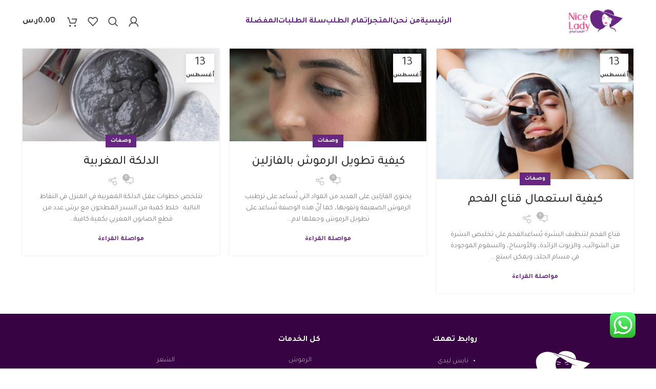

--- FILE ---
content_type: text/html; charset=UTF-8
request_url: https://nice-lady.com/blog/
body_size: 19108
content:
<!DOCTYPE html>
<html dir="rtl" lang="ar">
<head>
	<meta charset="UTF-8">
	<link rel="profile" href="https://gmpg.org/xfn/11">
	<link rel="pingback" href="https://nice-lady.com/xmlrpc.php">

			<script>window.MSInputMethodContext && document.documentMode && document.write('<script src="https://nice-lady.com/wp-content/themes/woodmart/js/libs/ie11CustomProperties.min.js"><\/script>');</script>
		<title>مقالات &#8211; نايس ليدي</title>
<meta name='robots' content='max-image-preview:large' />
<link rel='dns-prefetch' href='//fonts.googleapis.com' />
<link rel="alternate" type="application/rss+xml" title="نايس ليدي &laquo; الخلاصة" href="https://nice-lady.com/feed/" />
<link rel="alternate" type="application/rss+xml" title="نايس ليدي &laquo; خلاصة التعليقات" href="https://nice-lady.com/comments/feed/" />
<style id='wp-img-auto-sizes-contain-inline-css' type='text/css'>
img:is([sizes=auto i],[sizes^="auto," i]){contain-intrinsic-size:3000px 1500px}
/*# sourceURL=wp-img-auto-sizes-contain-inline-css */
</style>
<link rel='stylesheet' id='ht_ctc_main_css-css' href='https://nice-lady.com/wp-content/plugins/click-to-chat-for-whatsapp/new/inc/assets/css/main.css?ver=3.29' type='text/css' media='all' />
<link rel='stylesheet' id='wp-block-library-rtl-css' href='https://nice-lady.com/wp-includes/css/dist/block-library/style-rtl.min.css?ver=6.9' type='text/css' media='all' />
<link rel='stylesheet' id='wc-blocks-style-rtl-css' href='https://nice-lady.com/wp-content/plugins/woocommerce/assets/client/blocks/wc-blocks-rtl.css?ver=wc-10.4.3' type='text/css' media='all' />
<style id='global-styles-inline-css' type='text/css'>
:root{--wp--preset--aspect-ratio--square: 1;--wp--preset--aspect-ratio--4-3: 4/3;--wp--preset--aspect-ratio--3-4: 3/4;--wp--preset--aspect-ratio--3-2: 3/2;--wp--preset--aspect-ratio--2-3: 2/3;--wp--preset--aspect-ratio--16-9: 16/9;--wp--preset--aspect-ratio--9-16: 9/16;--wp--preset--color--black: #000000;--wp--preset--color--cyan-bluish-gray: #abb8c3;--wp--preset--color--white: #ffffff;--wp--preset--color--pale-pink: #f78da7;--wp--preset--color--vivid-red: #cf2e2e;--wp--preset--color--luminous-vivid-orange: #ff6900;--wp--preset--color--luminous-vivid-amber: #fcb900;--wp--preset--color--light-green-cyan: #7bdcb5;--wp--preset--color--vivid-green-cyan: #00d084;--wp--preset--color--pale-cyan-blue: #8ed1fc;--wp--preset--color--vivid-cyan-blue: #0693e3;--wp--preset--color--vivid-purple: #9b51e0;--wp--preset--gradient--vivid-cyan-blue-to-vivid-purple: linear-gradient(135deg,rgb(6,147,227) 0%,rgb(155,81,224) 100%);--wp--preset--gradient--light-green-cyan-to-vivid-green-cyan: linear-gradient(135deg,rgb(122,220,180) 0%,rgb(0,208,130) 100%);--wp--preset--gradient--luminous-vivid-amber-to-luminous-vivid-orange: linear-gradient(135deg,rgb(252,185,0) 0%,rgb(255,105,0) 100%);--wp--preset--gradient--luminous-vivid-orange-to-vivid-red: linear-gradient(135deg,rgb(255,105,0) 0%,rgb(207,46,46) 100%);--wp--preset--gradient--very-light-gray-to-cyan-bluish-gray: linear-gradient(135deg,rgb(238,238,238) 0%,rgb(169,184,195) 100%);--wp--preset--gradient--cool-to-warm-spectrum: linear-gradient(135deg,rgb(74,234,220) 0%,rgb(151,120,209) 20%,rgb(207,42,186) 40%,rgb(238,44,130) 60%,rgb(251,105,98) 80%,rgb(254,248,76) 100%);--wp--preset--gradient--blush-light-purple: linear-gradient(135deg,rgb(255,206,236) 0%,rgb(152,150,240) 100%);--wp--preset--gradient--blush-bordeaux: linear-gradient(135deg,rgb(254,205,165) 0%,rgb(254,45,45) 50%,rgb(107,0,62) 100%);--wp--preset--gradient--luminous-dusk: linear-gradient(135deg,rgb(255,203,112) 0%,rgb(199,81,192) 50%,rgb(65,88,208) 100%);--wp--preset--gradient--pale-ocean: linear-gradient(135deg,rgb(255,245,203) 0%,rgb(182,227,212) 50%,rgb(51,167,181) 100%);--wp--preset--gradient--electric-grass: linear-gradient(135deg,rgb(202,248,128) 0%,rgb(113,206,126) 100%);--wp--preset--gradient--midnight: linear-gradient(135deg,rgb(2,3,129) 0%,rgb(40,116,252) 100%);--wp--preset--font-size--small: 13px;--wp--preset--font-size--medium: 20px;--wp--preset--font-size--large: 36px;--wp--preset--font-size--x-large: 42px;--wp--preset--spacing--20: 0.44rem;--wp--preset--spacing--30: 0.67rem;--wp--preset--spacing--40: 1rem;--wp--preset--spacing--50: 1.5rem;--wp--preset--spacing--60: 2.25rem;--wp--preset--spacing--70: 3.38rem;--wp--preset--spacing--80: 5.06rem;--wp--preset--shadow--natural: 6px 6px 9px rgba(0, 0, 0, 0.2);--wp--preset--shadow--deep: 12px 12px 50px rgba(0, 0, 0, 0.4);--wp--preset--shadow--sharp: 6px 6px 0px rgba(0, 0, 0, 0.2);--wp--preset--shadow--outlined: 6px 6px 0px -3px rgb(255, 255, 255), 6px 6px rgb(0, 0, 0);--wp--preset--shadow--crisp: 6px 6px 0px rgb(0, 0, 0);}:where(.is-layout-flex){gap: 0.5em;}:where(.is-layout-grid){gap: 0.5em;}body .is-layout-flex{display: flex;}.is-layout-flex{flex-wrap: wrap;align-items: center;}.is-layout-flex > :is(*, div){margin: 0;}body .is-layout-grid{display: grid;}.is-layout-grid > :is(*, div){margin: 0;}:where(.wp-block-columns.is-layout-flex){gap: 2em;}:where(.wp-block-columns.is-layout-grid){gap: 2em;}:where(.wp-block-post-template.is-layout-flex){gap: 1.25em;}:where(.wp-block-post-template.is-layout-grid){gap: 1.25em;}.has-black-color{color: var(--wp--preset--color--black) !important;}.has-cyan-bluish-gray-color{color: var(--wp--preset--color--cyan-bluish-gray) !important;}.has-white-color{color: var(--wp--preset--color--white) !important;}.has-pale-pink-color{color: var(--wp--preset--color--pale-pink) !important;}.has-vivid-red-color{color: var(--wp--preset--color--vivid-red) !important;}.has-luminous-vivid-orange-color{color: var(--wp--preset--color--luminous-vivid-orange) !important;}.has-luminous-vivid-amber-color{color: var(--wp--preset--color--luminous-vivid-amber) !important;}.has-light-green-cyan-color{color: var(--wp--preset--color--light-green-cyan) !important;}.has-vivid-green-cyan-color{color: var(--wp--preset--color--vivid-green-cyan) !important;}.has-pale-cyan-blue-color{color: var(--wp--preset--color--pale-cyan-blue) !important;}.has-vivid-cyan-blue-color{color: var(--wp--preset--color--vivid-cyan-blue) !important;}.has-vivid-purple-color{color: var(--wp--preset--color--vivid-purple) !important;}.has-black-background-color{background-color: var(--wp--preset--color--black) !important;}.has-cyan-bluish-gray-background-color{background-color: var(--wp--preset--color--cyan-bluish-gray) !important;}.has-white-background-color{background-color: var(--wp--preset--color--white) !important;}.has-pale-pink-background-color{background-color: var(--wp--preset--color--pale-pink) !important;}.has-vivid-red-background-color{background-color: var(--wp--preset--color--vivid-red) !important;}.has-luminous-vivid-orange-background-color{background-color: var(--wp--preset--color--luminous-vivid-orange) !important;}.has-luminous-vivid-amber-background-color{background-color: var(--wp--preset--color--luminous-vivid-amber) !important;}.has-light-green-cyan-background-color{background-color: var(--wp--preset--color--light-green-cyan) !important;}.has-vivid-green-cyan-background-color{background-color: var(--wp--preset--color--vivid-green-cyan) !important;}.has-pale-cyan-blue-background-color{background-color: var(--wp--preset--color--pale-cyan-blue) !important;}.has-vivid-cyan-blue-background-color{background-color: var(--wp--preset--color--vivid-cyan-blue) !important;}.has-vivid-purple-background-color{background-color: var(--wp--preset--color--vivid-purple) !important;}.has-black-border-color{border-color: var(--wp--preset--color--black) !important;}.has-cyan-bluish-gray-border-color{border-color: var(--wp--preset--color--cyan-bluish-gray) !important;}.has-white-border-color{border-color: var(--wp--preset--color--white) !important;}.has-pale-pink-border-color{border-color: var(--wp--preset--color--pale-pink) !important;}.has-vivid-red-border-color{border-color: var(--wp--preset--color--vivid-red) !important;}.has-luminous-vivid-orange-border-color{border-color: var(--wp--preset--color--luminous-vivid-orange) !important;}.has-luminous-vivid-amber-border-color{border-color: var(--wp--preset--color--luminous-vivid-amber) !important;}.has-light-green-cyan-border-color{border-color: var(--wp--preset--color--light-green-cyan) !important;}.has-vivid-green-cyan-border-color{border-color: var(--wp--preset--color--vivid-green-cyan) !important;}.has-pale-cyan-blue-border-color{border-color: var(--wp--preset--color--pale-cyan-blue) !important;}.has-vivid-cyan-blue-border-color{border-color: var(--wp--preset--color--vivid-cyan-blue) !important;}.has-vivid-purple-border-color{border-color: var(--wp--preset--color--vivid-purple) !important;}.has-vivid-cyan-blue-to-vivid-purple-gradient-background{background: var(--wp--preset--gradient--vivid-cyan-blue-to-vivid-purple) !important;}.has-light-green-cyan-to-vivid-green-cyan-gradient-background{background: var(--wp--preset--gradient--light-green-cyan-to-vivid-green-cyan) !important;}.has-luminous-vivid-amber-to-luminous-vivid-orange-gradient-background{background: var(--wp--preset--gradient--luminous-vivid-amber-to-luminous-vivid-orange) !important;}.has-luminous-vivid-orange-to-vivid-red-gradient-background{background: var(--wp--preset--gradient--luminous-vivid-orange-to-vivid-red) !important;}.has-very-light-gray-to-cyan-bluish-gray-gradient-background{background: var(--wp--preset--gradient--very-light-gray-to-cyan-bluish-gray) !important;}.has-cool-to-warm-spectrum-gradient-background{background: var(--wp--preset--gradient--cool-to-warm-spectrum) !important;}.has-blush-light-purple-gradient-background{background: var(--wp--preset--gradient--blush-light-purple) !important;}.has-blush-bordeaux-gradient-background{background: var(--wp--preset--gradient--blush-bordeaux) !important;}.has-luminous-dusk-gradient-background{background: var(--wp--preset--gradient--luminous-dusk) !important;}.has-pale-ocean-gradient-background{background: var(--wp--preset--gradient--pale-ocean) !important;}.has-electric-grass-gradient-background{background: var(--wp--preset--gradient--electric-grass) !important;}.has-midnight-gradient-background{background: var(--wp--preset--gradient--midnight) !important;}.has-small-font-size{font-size: var(--wp--preset--font-size--small) !important;}.has-medium-font-size{font-size: var(--wp--preset--font-size--medium) !important;}.has-large-font-size{font-size: var(--wp--preset--font-size--large) !important;}.has-x-large-font-size{font-size: var(--wp--preset--font-size--x-large) !important;}
/*# sourceURL=global-styles-inline-css */
</style>

<style id='classic-theme-styles-inline-css' type='text/css'>
/*! This file is auto-generated */
.wp-block-button__link{color:#fff;background-color:#32373c;border-radius:9999px;box-shadow:none;text-decoration:none;padding:calc(.667em + 2px) calc(1.333em + 2px);font-size:1.125em}.wp-block-file__button{background:#32373c;color:#fff;text-decoration:none}
/*# sourceURL=/wp-includes/css/classic-themes.min.css */
</style>
<link rel='stylesheet' id='awcdp-frontend-css' href='https://nice-lady.com/wp-content/plugins/deposits-partial-payments-for-woocommerce/assets/css/frontend.css?ver=1.2.6' type='text/css' media='all' />
<style id='woocommerce-inline-inline-css' type='text/css'>
.woocommerce form .form-row .required { visibility: visible; }
/*# sourceURL=woocommerce-inline-inline-css */
</style>
<link rel='stylesheet' id='select2-css' href='https://nice-lady.com/wp-content/plugins/woocommerce/assets/css/select2.css?ver=10.4.3' type='text/css' media='all' />
<link rel='stylesheet' id='woocommerce-addons-css-css' href='https://nice-lady.com/wp-content/plugins/woocommerce-appointments/includes/integrations/woocommerce-product-addons/assets/css/frontend.css?ver=4.15.0' type='text/css' media='all' />
<link rel='stylesheet' id='wc-appointments-styles-css' href='https://nice-lady.com/wp-content/plugins/woocommerce-appointments/assets/css/frontend.css?ver=4.15.0' type='text/css' media='all' />
<style id='wc-appointments-styles-inline-css' type='text/css'>
.wc-appointments-date-picker .ui-datepicker td.ui-datepicker-current-day a,
.wc-appointments-date-picker .ui-datepicker td.ui-datepicker-current-day a:hover {
	background-color: #111111;
}

.wc-appointments-appointment-form-wrap .wc-appointments-appointment-form .slot-picker li.slot.selected a,
.wc-appointments-appointment-form-wrap .wc-appointments-appointment-form .slot-picker li.slot.selected:hover a {
    background-color: #111111;
}

.wc-appointments-date-picker .ui-datepicker td.appointable-range .ui-state-default {
	background-color: #111111;
}

.wc-appointments-appointment-form-wrap .wc-appointments-appointment-form .wc-pao-addon .wc-pao-addon-image-swatch.selected {
	outline-color: #111111;
}
/*# sourceURL=wc-appointments-styles-inline-css */
</style>
<link rel='stylesheet' id='js_composer_front-css' href='https://nice-lady.com/wp-content/plugins/js_composer2/assets/css/js_composer.min.css?ver=6.9.0' type='text/css' media='all' />
<link rel='stylesheet' id='bootstrap-css' href='https://nice-lady.com/wp-content/themes/woodmart/css/bootstrap-light.min.css?ver=7.2.4' type='text/css' media='all' />
<link rel='stylesheet' id='woodmart-style-css' href='https://nice-lady.com/wp-content/themes/woodmart/css/parts/base-rtl.min.css?ver=7.2.4' type='text/css' media='all' />
<link rel='stylesheet' id='wd-widget-wd-recent-posts-css' href='https://nice-lady.com/wp-content/themes/woodmart/css/parts/widget-wd-recent-posts.min.css?ver=7.2.4' type='text/css' media='all' />
<link rel='stylesheet' id='wd-widget-nav-css' href='https://nice-lady.com/wp-content/themes/woodmart/css/parts/widget-nav.min.css?ver=7.2.4' type='text/css' media='all' />
<link rel='stylesheet' id='wd-widget-product-cat-css' href='https://nice-lady.com/wp-content/themes/woodmart/css/parts/woo-widget-product-cat.min.css?ver=7.2.4' type='text/css' media='all' />
<link rel='stylesheet' id='wd-widget-layered-nav-stock-status-css' href='https://nice-lady.com/wp-content/themes/woodmart/css/parts/woo-widget-layered-nav-stock-status.min.css?ver=7.2.4' type='text/css' media='all' />
<link rel='stylesheet' id='wd-widget-product-list-css' href='https://nice-lady.com/wp-content/themes/woodmart/css/parts/woo-widget-product-list-rtl.min.css?ver=7.2.4' type='text/css' media='all' />
<link rel='stylesheet' id='wd-widget-slider-price-filter-css' href='https://nice-lady.com/wp-content/themes/woodmart/css/parts/woo-widget-slider-price-filter.min.css?ver=7.2.4' type='text/css' media='all' />
<link rel='stylesheet' id='wd-blog-base-css' href='https://nice-lady.com/wp-content/themes/woodmart/css/parts/blog-base-rtl.min.css?ver=7.2.4' type='text/css' media='all' />
<link rel='stylesheet' id='wd-wp-gutenberg-css' href='https://nice-lady.com/wp-content/themes/woodmart/css/parts/wp-gutenberg-rtl.min.css?ver=7.2.4' type='text/css' media='all' />
<link rel='stylesheet' id='wd-wpcf7-css' href='https://nice-lady.com/wp-content/themes/woodmart/css/parts/int-wpcf7-rtl.min.css?ver=7.2.4' type='text/css' media='all' />
<link rel='stylesheet' id='wd-wpbakery-base-css' href='https://nice-lady.com/wp-content/themes/woodmart/css/parts/int-wpb-base-rtl.min.css?ver=7.2.4' type='text/css' media='all' />
<link rel='stylesheet' id='wd-wpbakery-base-deprecated-css' href='https://nice-lady.com/wp-content/themes/woodmart/css/parts/int-wpb-base-deprecated.min.css?ver=7.2.4' type='text/css' media='all' />
<link rel='stylesheet' id='wd-woocommerce-base-css' href='https://nice-lady.com/wp-content/themes/woodmart/css/parts/woocommerce-base-rtl.min.css?ver=7.2.4' type='text/css' media='all' />
<link rel='stylesheet' id='wd-mod-star-rating-css' href='https://nice-lady.com/wp-content/themes/woodmart/css/parts/mod-star-rating-rtl.min.css?ver=7.2.4' type='text/css' media='all' />
<link rel='stylesheet' id='wd-woo-el-track-order-css' href='https://nice-lady.com/wp-content/themes/woodmart/css/parts/woo-el-track-order.min.css?ver=7.2.4' type='text/css' media='all' />
<link rel='stylesheet' id='wd-woo-gutenberg-css' href='https://nice-lady.com/wp-content/themes/woodmart/css/parts/woo-gutenberg-rtl.min.css?ver=7.2.4' type='text/css' media='all' />
<link rel='stylesheet' id='child-style-css' href='https://nice-lady.com/wp-content/themes/woodmart-child/style.css?ver=7.2.4' type='text/css' media='all' />
<link rel='stylesheet' id='wd-header-base-css' href='https://nice-lady.com/wp-content/themes/woodmart/css/parts/header-base-rtl.min.css?ver=7.2.4' type='text/css' media='all' />
<link rel='stylesheet' id='wd-mod-tools-css' href='https://nice-lady.com/wp-content/themes/woodmart/css/parts/mod-tools.min.css?ver=7.2.4' type='text/css' media='all' />
<link rel='stylesheet' id='wd-header-my-account-dropdown-css' href='https://nice-lady.com/wp-content/themes/woodmart/css/parts/header-el-my-account-dropdown-rtl.min.css?ver=7.2.4' type='text/css' media='all' />
<link rel='stylesheet' id='wd-woo-mod-login-form-css' href='https://nice-lady.com/wp-content/themes/woodmart/css/parts/woo-mod-login-form.min.css?ver=7.2.4' type='text/css' media='all' />
<link rel='stylesheet' id='wd-header-my-account-css' href='https://nice-lady.com/wp-content/themes/woodmart/css/parts/header-el-my-account-rtl.min.css?ver=7.2.4' type='text/css' media='all' />
<link rel='stylesheet' id='wd-header-search-css' href='https://nice-lady.com/wp-content/themes/woodmart/css/parts/header-el-search-rtl.min.css?ver=7.2.4' type='text/css' media='all' />
<link rel='stylesheet' id='wd-wd-search-results-css' href='https://nice-lady.com/wp-content/themes/woodmart/css/parts/wd-search-results-rtl.min.css?ver=7.2.4' type='text/css' media='all' />
<link rel='stylesheet' id='wd-wd-search-form-css' href='https://nice-lady.com/wp-content/themes/woodmart/css/parts/wd-search-form-rtl.min.css?ver=7.2.4' type='text/css' media='all' />
<link rel='stylesheet' id='wd-header-elements-base-css' href='https://nice-lady.com/wp-content/themes/woodmart/css/parts/header-el-base-rtl.min.css?ver=7.2.4' type='text/css' media='all' />
<link rel='stylesheet' id='wd-header-cart-side-css' href='https://nice-lady.com/wp-content/themes/woodmart/css/parts/header-el-cart-side.min.css?ver=7.2.4' type='text/css' media='all' />
<link rel='stylesheet' id='wd-woo-mod-quantity-css' href='https://nice-lady.com/wp-content/themes/woodmart/css/parts/woo-mod-quantity.min.css?ver=7.2.4' type='text/css' media='all' />
<link rel='stylesheet' id='wd-header-cart-css' href='https://nice-lady.com/wp-content/themes/woodmart/css/parts/header-el-cart-rtl.min.css?ver=7.2.4' type='text/css' media='all' />
<link rel='stylesheet' id='wd-widget-shopping-cart-css' href='https://nice-lady.com/wp-content/themes/woodmart/css/parts/woo-widget-shopping-cart-rtl.min.css?ver=7.2.4' type='text/css' media='all' />
<link rel='stylesheet' id='wd-blog-loop-base-old-css' href='https://nice-lady.com/wp-content/themes/woodmart/css/parts/blog-loop-base-old-rtl.min.css?ver=7.2.4' type='text/css' media='all' />
<link rel='stylesheet' id='wd-blog-loop-design-masonry-css' href='https://nice-lady.com/wp-content/themes/woodmart/css/parts/blog-loop-design-masonry-rtl.min.css?ver=7.2.4' type='text/css' media='all' />
<link rel='stylesheet' id='wd-social-icons-css' href='https://nice-lady.com/wp-content/themes/woodmart/css/parts/el-social-icons.min.css?ver=7.2.4' type='text/css' media='all' />
<link rel='stylesheet' id='wd-widget-collapse-css' href='https://nice-lady.com/wp-content/themes/woodmart/css/parts/opt-widget-collapse.min.css?ver=7.2.4' type='text/css' media='all' />
<link rel='stylesheet' id='wd-footer-base-css' href='https://nice-lady.com/wp-content/themes/woodmart/css/parts/footer-base-rtl.min.css?ver=7.2.4' type='text/css' media='all' />
<link rel='stylesheet' id='wd-scroll-top-css' href='https://nice-lady.com/wp-content/themes/woodmart/css/parts/opt-scrolltotop-rtl.min.css?ver=7.2.4' type='text/css' media='all' />
<link rel='stylesheet' id='wd-bottom-toolbar-css' href='https://nice-lady.com/wp-content/themes/woodmart/css/parts/opt-bottom-toolbar-rtl.min.css?ver=7.2.4' type='text/css' media='all' />
<link rel='stylesheet' id='xts-google-fonts-css' href='https://fonts.googleapis.com/css?family=Tajawal%3A400%2C700%2C200%2C500&#038;ver=7.2.4' type='text/css' media='all' />
<script type="text/javascript" src="https://nice-lady.com/wp-includes/js/jquery/jquery.min.js?ver=3.7.1" id="jquery-core-js"></script>
<script type="text/javascript" src="https://nice-lady.com/wp-includes/js/jquery/jquery-migrate.min.js?ver=3.4.1" id="jquery-migrate-js"></script>
<script type="text/javascript" src="https://nice-lady.com/wp-content/plugins/woocommerce/assets/js/jquery-blockui/jquery.blockUI.min.js?ver=2.7.0-wc.10.4.3" id="wc-jquery-blockui-js" data-wp-strategy="defer"></script>
<script type="text/javascript" id="wc-add-to-cart-js-extra">
/* <![CDATA[ */
var wc_add_to_cart_params = {"ajax_url":"/wp-admin/admin-ajax.php","wc_ajax_url":"/?wc-ajax=%%endpoint%%","i18n_view_cart":"\u0639\u0631\u0636 \u0627\u0644\u0633\u0644\u0629","cart_url":"https://nice-lady.com/cart/","is_cart":"","cart_redirect_after_add":"no"};
//# sourceURL=wc-add-to-cart-js-extra
/* ]]> */
</script>
<script type="text/javascript" src="https://nice-lady.com/wp-content/plugins/woocommerce/assets/js/frontend/add-to-cart.min.js?ver=10.4.3" id="wc-add-to-cart-js" data-wp-strategy="defer"></script>
<script type="text/javascript" src="https://nice-lady.com/wp-content/plugins/woocommerce/assets/js/js-cookie/js.cookie.min.js?ver=2.1.4-wc.10.4.3" id="wc-js-cookie-js" defer="defer" data-wp-strategy="defer"></script>
<script type="text/javascript" id="woocommerce-js-extra">
/* <![CDATA[ */
var woocommerce_params = {"ajax_url":"/wp-admin/admin-ajax.php","wc_ajax_url":"/?wc-ajax=%%endpoint%%","i18n_password_show":"\u0639\u0631\u0636 \u0643\u0644\u0645\u0629 \u0627\u0644\u0645\u0631\u0648\u0631","i18n_password_hide":"\u0625\u062e\u0641\u0627\u0621 \u0643\u0644\u0645\u0629 \u0627\u0644\u0645\u0631\u0648\u0631"};
//# sourceURL=woocommerce-js-extra
/* ]]> */
</script>
<script type="text/javascript" src="https://nice-lady.com/wp-content/plugins/woocommerce/assets/js/frontend/woocommerce.min.js?ver=10.4.3" id="woocommerce-js" defer="defer" data-wp-strategy="defer"></script>
<script type="text/javascript" src="https://nice-lady.com/wp-content/plugins/js_composer2/assets/js/vendors/woocommerce-add-to-cart.js?ver=6.9.0" id="vc_woocommerce-add-to-cart-js-js"></script>
<script type="text/javascript" src="https://nice-lady.com/wp-content/themes/woodmart/js/libs/device.min.js?ver=7.2.4" id="wd-device-library-js"></script>
<link rel="https://api.w.org/" href="https://nice-lady.com/wp-json/" /><link rel="EditURI" type="application/rsd+xml" title="RSD" href="https://nice-lady.com/xmlrpc.php?rsd" />
<meta name="generator" content="WordPress 6.9" />
<meta name="generator" content="WooCommerce 10.4.3" />
<meta name="theme-color" content="rgb(102,38,129)">					<meta name="viewport" content="width=device-width, initial-scale=1.0, maximum-scale=1.0, user-scalable=no">
										<noscript><style>.woocommerce-product-gallery{ opacity: 1 !important; }</style></noscript>
	<meta name="generator" content="Elementor 3.14.1; features: e_dom_optimization, e_optimized_assets_loading, e_optimized_css_loading, a11y_improvements, additional_custom_breakpoints; settings: css_print_method-external, google_font-enabled, font_display-swap">
      <meta name="onesignal" content="wordpress-plugin"/>
            <script>

      window.OneSignalDeferred = window.OneSignalDeferred || [];

      OneSignalDeferred.push(function(OneSignal) {
        var oneSignal_options = {};
        window._oneSignalInitOptions = oneSignal_options;

        oneSignal_options['serviceWorkerParam'] = { scope: '/wp-content/plugins/onesignal-free-web-push-notifications/sdk_files/push/onesignal/' };
oneSignal_options['serviceWorkerPath'] = 'OneSignalSDKWorker.js';

        OneSignal.Notifications.setDefaultUrl("https://nice-lady.com");

        oneSignal_options['wordpress'] = true;
oneSignal_options['appId'] = '1ac4cf50-7b58-41ff-82b2-ae5eeff7ef72';
oneSignal_options['allowLocalhostAsSecureOrigin'] = true;
oneSignal_options['welcomeNotification'] = { };
oneSignal_options['welcomeNotification']['disable'] = true;
oneSignal_options['path'] = "https://nice-lady.com/wp-content/plugins/onesignal-free-web-push-notifications/sdk_files/";
oneSignal_options['promptOptions'] = { };
          /* OneSignal: Using custom SDK initialization. */
                });

      function documentInitOneSignal() {
        var oneSignal_elements = document.getElementsByClassName("OneSignal-prompt");

        var oneSignalLinkClickHandler = function(event) { OneSignal.Notifications.requestPermission(); event.preventDefault(); };        for(var i = 0; i < oneSignal_elements.length; i++)
          oneSignal_elements[i].addEventListener('click', oneSignalLinkClickHandler, false);
      }

      if (document.readyState === 'complete') {
           documentInitOneSignal();
      }
      else {
           window.addEventListener("load", function(event){
               documentInitOneSignal();
          });
      }
    </script>
<meta name="generator" content="Powered by WPBakery Page Builder - drag and drop page builder for WordPress."/>
		<style type="text/css" id="wp-custom-css">
			.meta-author {
	display: none !important;
}
#media_image-3 {
	margin-bottom: 10px;
	padding-bottom: 0px;
}
.image.wp-image-8177.attachment-medium.size-medium {
	max-height: 165px !important;
	
}
.rtl .wd-products-tabs .tabs-navigation-wrapper .img-wrapper img {
    min-width: 168px;
}		</style>
		<style>
		
		</style><noscript><style> .wpb_animate_when_almost_visible { opacity: 1; }</style></noscript>			<style id="wd-style-header_404976-css" data-type="wd-style-header_404976">
				:root{
	--wd-top-bar-h: 0.001px;
	--wd-top-bar-sm-h: 0.001px;
	--wd-top-bar-sticky-h: 0.001px;

	--wd-header-general-h: 84px;
	--wd-header-general-sm-h: 111px;
	--wd-header-general-sticky-h: 60px;

	--wd-header-bottom-h: 0.001px;
	--wd-header-bottom-sm-h: 0.001px;
	--wd-header-bottom-sticky-h: 0.001px;

	--wd-header-clone-h: 0.001px;
}


.whb-sticked .whb-general-header .wd-dropdown {
	margin-top: 10px;
}

.whb-sticked .whb-general-header .wd-dropdown:after {
	height: 20px;
}



@media (min-width: 1025px) {
	
		.whb-general-header-inner {
		height: 84px;
		max-height: 84px;
	}

		.whb-sticked .whb-general-header-inner {
		height: 60px;
		max-height: 60px;
	}
		
	
	
	}

@media (max-width: 1024px) {
	
		.whb-general-header-inner {
		height: 111px;
		max-height: 111px;
	}
	
	
	
	}
		
.whb-general-header {
	border-bottom-width: 0px;border-bottom-style: solid;
}

.whb-header-bottom {
	border-bottom-width: 0px;border-bottom-style: solid;
}
			</style>
						<style id="wd-style-theme_settings_default-css" data-type="wd-style-theme_settings_default">
				@font-face {
	font-weight: normal;
	font-style: normal;
	font-family: "woodmart-font";
	src: url("//nice-lady.com/wp-content/themes/woodmart/fonts/woodmart-font-1-400.woff2?v=7.2.4") format("woff2");
}

.wd-popup.wd-promo-popup{
	background-color:#111111;
	background-image: none;
	background-repeat:no-repeat;
	background-size:contain;
	background-position:left center;
}

.header-banner{
	background-color:rgba(53,120,26,0.81);
	background-image: none;
}

.page-title-default{
	background-color:#0a0a0a;
	background-image: none;
	background-size:cover;
	background-position:center center;
}

.footer-container{
	background-color:rgb(55,3,66);
	background-image: none;
}

:root{
--wd-text-font:"Tajawal", Arial, Helvetica, sans-serif;
--wd-text-font-weight:400;
--wd-text-color:#777777;
--wd-text-font-size:14px;
}
:root{
--wd-title-font:"Tajawal", Arial, Helvetica, sans-serif;
--wd-title-font-weight:600;
--wd-title-color:rgb(102,38,129);
}
:root{
--wd-entities-title-font:"Tajawal", Arial, Helvetica, sans-serif;
--wd-entities-title-font-weight:500;
--wd-entities-title-color:#333333;
--wd-entities-title-color-hover:rgb(51 51 51 / 65%);
}
:root{
--wd-alternative-font:"Tajawal", Arial, Helvetica, sans-serif;
}
:root{
--wd-widget-title-font:"Tajawal", Arial, Helvetica, sans-serif;
--wd-widget-title-font-weight:600;
--wd-widget-title-transform:uppercase;
--wd-widget-title-color:#333;
--wd-widget-title-font-size:16px;
}
:root{
--wd-header-el-font:"Tajawal", Arial, Helvetica, sans-serif;
--wd-header-el-font-weight:700;
--wd-header-el-transform:uppercase;
--wd-header-el-font-size:16px;
}
:root{
--wd-primary-color:rgb(102,38,129);
}
:root{
--wd-alternative-color:rgb(236,97,152);
}
:root{
--wd-link-color:rgb(102,38,129);
--wd-link-color-hover:rgb(236,97,152);
}
:root{
--btn-default-bgcolor:rgb(102,38,129);
}
:root{
--btn-default-bgcolor-hover:rgb(236,97,152);
}
:root{
--btn-accented-bgcolor:rgb(102,38,129);
}
:root{
--btn-accented-bgcolor-hover:rgb(236,97,152);
}
:root{
--notices-success-bg:rgb(221,153,51);
}
:root{
--notices-success-color:#fff;
}
:root{
--notices-warning-bg:rgb(221,153,51);
}
:root{
--notices-warning-color:#fff;
}
	:root{
					
							--wd-form-brd-radius: 5px;
			
					
					--wd-form-brd-width: 2px;
		
					--btn-default-color: #333;
		
					--btn-default-color-hover: #333;
		
					--btn-accented-color: #fff;
		
					--btn-accented-color-hover: #fff;
		
					
			
			
							--btn-default-brd-radius: 5px;
				--btn-default-box-shadow: none;
				--btn-default-box-shadow-hover: none;
					
					
			
							--btn-accented-brd-radius: 35px;
				--btn-accented-box-shadow: none;
				--btn-accented-box-shadow-hover: none;
			
					
									--wd-sticky-btn-height: 95px;
					
					--wd-brd-radius: 0px;
			}

			@media (max-width: 1024px) {
			:root {
				--wd-sticky-btn-height: 95px;
			}
		}
	
			@media (max-width: 768px) {
			:root {
				--wd-sticky-btn-height: 42px;
			}
		}
	
			@media (min-width: 1025px) {
			.whb-boxed:not(.whb-sticked):not(.whb-full-width) .whb-main-header {
				max-width: 1192px;
			}
		}

		.container {
			max-width: 1222px;
		}

		:root{
			--wd-container-w: 1222px;
		}
	
			@media (min-width: 1222px) {
			[data-vc-full-width]:not([data-vc-stretch-content]),
			:is(.vc_section, .vc_row).wd-section-stretch {
				padding-left: calc((100vw - 1222px - var(--wd-sticky-nav-w) - var(--wd-scroll-w)) / 2);
				padding-right: calc((100vw - 1222px - var(--wd-sticky-nav-w) - var(--wd-scroll-w)) / 2);
			}
		}
	
			div.wd-popup.popup-quick-view {
			max-width: 920px;
		}
	
	
	
	
			.woodmart-woocommerce-layered-nav .wd-scroll-content {
			max-height: 280px;
		}
	
					rs-slides [data-type=text],
		rs-slides [data-type=button] {
			font-family: Tajawal !important;
		}
		
					rs-slides h1[data-type=text],
			rs-slides h2[data-type=text],
			rs-slides h3[data-type=text],
			rs-slides h4[data-type=text],
			rs-slides h5[data-type=text],
			rs-slides h6[data-type=text] {
				font-family: Tajawal !important;
			}
			
.wd-products-tabs .tabs-navigation-wrapper .img-wrapper img {
	border-radius: 50%;}
form.login.woocommerce-form.woocommerce-form-login p:first-child,.wd-header-wishlist.wd-tools-element.wd-design-5.without-product-count {
  
}
.wpmc-tabs-wrapper .wpmc-tab-item.current::before,.wpmc-tabs-wrapper .wpmc-tab-item.current .wpmc-tab-number {
        border-color: #b97ebb !important;
}
.rtl .wd-rs-62f69cb50f94e .wd-nav-tabs > li:not(:last-child) {
	margin-inline-end: 30px;
}
.main-page-wrapper {
    padding-top: 11px;
}
.rtl #menu-website a.woodmart-nav-link {
    color: #662681;
}
.rtl .wd-products-tabs .tabs-navigation-wrapper .img-wrapper img {
	max-height: 168px !important;
  border-radius: 50%;
 
}
.widget_product_categories .product-categories li {
	width: 49%;
	display: inline-block !important;
}
.product-grid-item .product-image-link img, .product-grid-item .hover-img img {
	width: 100%;
	height: 200px;
	object-fit: cover;
}@media (max-width: 576px) {
	/* حواف لصور صفحة العربة */
td.product-thumbnail img {
	border-radius: 10px !important;
}
}

			</style>
			</head>

<body class="rtl blog wp-theme-woodmart wp-child-theme-woodmart-child theme-woodmart woocommerce-no-js wrapper-full-width  categories-accordion-on woodmart-archive-blog woodmart-ajax-shop-on offcanvas-sidebar-tablet sticky-toolbar-on wpb-js-composer js-comp-ver-6.9.0 vc_responsive elementor-default elementor-kit-8338">
			<script type="text/javascript" id="wd-flicker-fix">// Flicker fix.</script>	
	
	<div class="website-wrapper">
									<header class="whb-header whb-header_404976 whb-sticky-shadow whb-scroll-stick whb-sticky-real whb-hide-on-scroll">
					<div class="whb-main-header">
	
<div class="whb-row whb-general-header whb-sticky-row whb-without-bg whb-without-border whb-color-dark whb-flex-flex-middle">
	<div class="container">
		<div class="whb-flex-row whb-general-header-inner">
			<div class="whb-column whb-col-left whb-visible-lg">
	<div class="site-logo">
	<a href="https://nice-lady.com/" class="wd-logo wd-main-logo" rel="home">
		<img width="2481" height="1251" src="https://nice-lady.com/wp-content/uploads/2022/08/nice-lady-logo-02.png" class="attachment-full size-full" alt="" style="max-width:193px;" decoding="async" fetchpriority="high" srcset="https://nice-lady.com/wp-content/uploads/2022/08/nice-lady-logo-02.png 2481w, https://nice-lady.com/wp-content/uploads/2022/08/nice-lady-logo-02-430x217.png 430w, https://nice-lady.com/wp-content/uploads/2022/08/nice-lady-logo-02-150x76.png 150w, https://nice-lady.com/wp-content/uploads/2022/08/nice-lady-logo-02-700x353.png 700w, https://nice-lady.com/wp-content/uploads/2022/08/nice-lady-logo-02-400x202.png 400w, https://nice-lady.com/wp-content/uploads/2022/08/nice-lady-logo-02-1300x656.png 1300w, https://nice-lady.com/wp-content/uploads/2022/08/nice-lady-logo-02-768x387.png 768w, https://nice-lady.com/wp-content/uploads/2022/08/nice-lady-logo-02-1536x775.png 1536w, https://nice-lady.com/wp-content/uploads/2022/08/nice-lady-logo-02-2048x1033.png 2048w, https://nice-lady.com/wp-content/uploads/2022/08/nice-lady-logo-02-860x434.png 860w" sizes="(max-width: 2481px) 100vw, 2481px" />	</a>
	</div>
</div>
<div class="whb-column whb-col-center whb-visible-lg">
	<div class="wd-header-nav wd-header-main-nav text-center wd-design-1" role="navigation" aria-label="Main navigation">
	<ul id="menu-website" class="menu wd-nav wd-nav-main wd-style-underline wd-gap-s"><li id="menu-item-7367" class="menu-item menu-item-type-post_type menu-item-object-page menu-item-home menu-item-7367 item-level-0 menu-simple-dropdown wd-event-hover" ><a href="https://nice-lady.com/" class="woodmart-nav-link"><span class="nav-link-text">الرئيسية</span></a></li>
<li id="menu-item-8301" class="menu-item menu-item-type-post_type menu-item-object-page menu-item-8301 item-level-0 menu-simple-dropdown wd-event-hover" ><a href="https://nice-lady.com/about-us/" class="woodmart-nav-link"><span class="nav-link-text">من نحن</span></a></li>
<li id="menu-item-7370" class="menu-item menu-item-type-post_type menu-item-object-page menu-item-7370 item-level-0 menu-simple-dropdown wd-event-hover" ><a href="https://nice-lady.com/shop/" class="woodmart-nav-link"><span class="nav-link-text">المتجر</span></a></li>
<li id="menu-item-7369" class="menu-item menu-item-type-post_type menu-item-object-page menu-item-7369 item-level-0 menu-simple-dropdown wd-event-hover" ><a href="https://nice-lady.com/checkout/" class="woodmart-nav-link"><span class="nav-link-text">إتمام الطلب</span></a></li>
<li id="menu-item-7372" class="menu-item menu-item-type-post_type menu-item-object-page menu-item-7372 item-level-0 menu-simple-dropdown wd-event-hover" ><a href="https://nice-lady.com/cart/" class="woodmart-nav-link"><span class="nav-link-text">سلة الطلبات</span></a></li>
<li id="menu-item-7497" class="menu-item menu-item-type-post_type menu-item-object-page menu-item-7497 item-level-0 menu-simple-dropdown wd-event-hover" ><a href="https://nice-lady.com/wishlist/" class="woodmart-nav-link"><span class="nav-link-text">المفضلة</span></a></li>
</ul></div><!--END MAIN-NAV-->
</div>
<div class="whb-column whb-col-right whb-visible-lg">
	<div class="wd-header-my-account wd-tools-element wd-event-hover wd-design-6 wd-account-style-icon whb-vssfpylqqax9pvkfnxoz">
			<a href="https://nice-lady.com/%d8%a7%d9%84%d9%85%d9%84%d9%81-%d8%a7%d9%84%d8%b4%d8%ae%d8%b5%d9%8a/" title="My account">
			
				<span class="wd-tools-icon">
									</span>
				<span class="wd-tools-text">
				Login / Register			</span>

					</a>

		
					<div class="wd-dropdown wd-dropdown-register">
						<div class="login-dropdown-inner">
							<span class="wd-heading"><span class="title">Sign in</span><a class="create-account-link" href="https://nice-lady.com/%d8%a7%d9%84%d9%85%d9%84%d9%81-%d8%a7%d9%84%d8%b4%d8%ae%d8%b5%d9%8a/?action=register">Create an Account</a></span>
										<form method="post" class="login woocommerce-form woocommerce-form-login
						" action="https://nice-lady.com/%d8%a7%d9%84%d9%85%d9%84%d9%81-%d8%a7%d9%84%d8%b4%d8%ae%d8%b5%d9%8a/" 			>

				
				
				<p class="woocommerce-FormRow woocommerce-FormRow--wide form-row form-row-wide form-row-username">
					<label for="username">اسم المستخدم أو البريد الإلكتروني&nbsp;<span class="required">*</span></label>
					<input type="text" class="woocommerce-Input woocommerce-Input--text input-text" name="username" id="username" value="" />				</p>
				<p class="woocommerce-FormRow woocommerce-FormRow--wide form-row form-row-wide form-row-password">
					<label for="password">Password&nbsp;<span class="required">*</span></label>
					<input class="woocommerce-Input woocommerce-Input--text input-text" type="password" name="password" id="password" autocomplete="current-password" />
				</p>

				
				<p class="form-row">
					<input type="hidden" id="woocommerce-login-nonce" name="woocommerce-login-nonce" value="d27f02fbc6" /><input type="hidden" name="_wp_http_referer" value="/blog/" />										<button type="submit" class="button woocommerce-button woocommerce-form-login__submit" name="login" value="Log in">Log in</button>
				</p>

				<p class="login-form-footer">
					<a href="https://nice-lady.com/%d8%a7%d9%84%d9%85%d9%84%d9%81-%d8%a7%d9%84%d8%b4%d8%ae%d8%b5%d9%8a/lost-password/" class="woocommerce-LostPassword lost_password">Lost your password?</a>
					<label class="woocommerce-form__label woocommerce-form__label-for-checkbox woocommerce-form-login__rememberme">
						<input class="woocommerce-form__input woocommerce-form__input-checkbox" name="rememberme" type="checkbox" value="forever" title="Remember me" aria-label="Remember me" /> <span>Remember me</span>
					</label>
				</p>

				
							</form>

		
						</div>
					</div>
					</div>
<div class="wd-header-search wd-tools-element wd-event-hover wd-design-1 wd-style-icon wd-display-dropdown whb-9x1ytaxq7aphtb3npidp" title="Search">
	<a href="javascript:void(0);" aria-label="Search">
		
			<span class="wd-tools-icon">
							</span>

			<span class="wd-tools-text">
				Search			</span>

			</a>
						<div class="wd-search-dropdown wd-dropdown">
				
				
				<form role="search" method="get" class="searchform  wd-cat-style-bordered woodmart-ajax-search" action="https://nice-lady.com/"  data-thumbnail="1" data-price="1" data-post_type="product" data-count="20" data-sku="0" data-symbols_count="3">
					<input type="text" class="s" placeholder="Search for products" value="" name="s" aria-label="Search" title="Search for products" required/>
					<input type="hidden" name="post_type" value="product">
										<button type="submit" class="searchsubmit">
						<span>
							Search						</span>
											</button>
				</form>

				
				
									<div class="search-results-wrapper">
						<div class="wd-dropdown-results wd-scroll wd-dropdown">
							<div class="wd-scroll-content"></div>
						</div>
					</div>
				
				
							</div>
			</div>

<div class="wd-header-wishlist wd-tools-element wd-style-icon wd-design-2 whb-a22wdkiy3r40yw2paskq" title="My Wishlist">
	<a href="https://nice-lady.com/wishlist/">
		
			<span class="wd-tools-icon">
				
							</span>

			<span class="wd-tools-text">
				المفضلة			</span>

			</a>
</div>

<div class="wd-header-cart wd-tools-element wd-design-6 cart-widget-opener whb-nedhm962r512y1xz9j06">
	<a href="https://nice-lady.com/cart/" title="Shopping cart">
		
			<span class="wd-tools-icon">
															<span class="wd-cart-number wd-tools-count">0 <span>items</span></span>
									</span>
			<span class="wd-tools-text">
				
										<span class="wd-cart-subtotal"><span class="woocommerce-Price-amount amount"><bdi>0.00<span class="woocommerce-Price-currencySymbol">&#x631;.&#x633;</span></bdi></span></span>
					</span>

			</a>
	</div>
</div>
<div class="whb-column whb-mobile-left whb-hidden-lg">
	<div class="wd-tools-element wd-header-mobile-nav wd-style-text wd-design-1 whb-g1k0m1tib7raxrwkm1t3">
	<a href="#" rel="nofollow" aria-label="Open mobile menu">
		
		<span class="wd-tools-icon">
					</span>

		<span class="wd-tools-text">القائمة</span>

			</a>
</div><!--END wd-header-mobile-nav--></div>
<div class="whb-column whb-mobile-center whb-hidden-lg">
	<div class="site-logo">
	<a href="https://nice-lady.com/" class="wd-logo wd-main-logo" rel="home">
		<img width="2481" height="1741" src="https://nice-lady.com/wp-content/uploads/2022/08/nice-lady-logo-01.png" class="attachment-full size-full" alt="" style="max-width:215px;" decoding="async" srcset="https://nice-lady.com/wp-content/uploads/2022/08/nice-lady-logo-01.png 2481w, https://nice-lady.com/wp-content/uploads/2022/08/nice-lady-logo-01-430x302.png 430w, https://nice-lady.com/wp-content/uploads/2022/08/nice-lady-logo-01-150x105.png 150w, https://nice-lady.com/wp-content/uploads/2022/08/nice-lady-logo-01-700x491.png 700w, https://nice-lady.com/wp-content/uploads/2022/08/nice-lady-logo-01-400x281.png 400w, https://nice-lady.com/wp-content/uploads/2022/08/nice-lady-logo-01-1140x800.png 1140w, https://nice-lady.com/wp-content/uploads/2022/08/nice-lady-logo-01-768x539.png 768w, https://nice-lady.com/wp-content/uploads/2022/08/nice-lady-logo-01-1536x1078.png 1536w, https://nice-lady.com/wp-content/uploads/2022/08/nice-lady-logo-01-2048x1437.png 2048w, https://nice-lady.com/wp-content/uploads/2022/08/nice-lady-logo-01-860x603.png 860w" sizes="(max-width: 2481px) 100vw, 2481px" />	</a>
	</div>
</div>
<div class="whb-column whb-mobile-right whb-hidden-lg">
	
<div class="wd-header-cart wd-tools-element wd-design-5 cart-widget-opener whb-trk5sfmvib0ch1s1qbtc">
	<a href="https://nice-lady.com/cart/" title="Shopping cart">
		
			<span class="wd-tools-icon">
															<span class="wd-cart-number wd-tools-count">0 <span>items</span></span>
									</span>
			<span class="wd-tools-text">
				
										<span class="wd-cart-subtotal"><span class="woocommerce-Price-amount amount"><bdi>0.00<span class="woocommerce-Price-currencySymbol">&#x631;.&#x633;</span></bdi></span></span>
					</span>

			</a>
	</div>
</div>
		</div>
	</div>
</div>
</div>
				</header>
			
								<div class="main-page-wrapper">
		
		
		<!-- MAIN CONTENT AREA -->
				<div class="container">
			<div class="row content-layout-wrapper align-items-start">
				

<div class="site-content col-lg-12 col-12 col-md-12" role="main">

	
			
				
					
					
					
				
									<div class="wd-blog-holder blog-pagination-pagination masonry-container wd-spacing-20 row" id="69771f5b40f18" data-paged="1" data-source="main_loop">
				
					
											
<article id="post-8289" class="blog-design-masonry blog-post-loop blog-style-bg wd-add-shadow  col-lg-4 col-md-4 col-sm-6 col-12 post-8289 post type-post status-publish format-standard has-post-thumbnail hentry category-172">
	<div class="article-inner">
					<header class="entry-header">
									
					<figure id="carousel-201" class="entry-thumbnail" data-owl-carousel data-hide_pagination_control="yes" data-desktop="1" data-tablet="1" data-tablet_landscape="1" data-mobile="1">
						
							<div class="post-img-wrapp">
								<a href="https://nice-lady.com/%d9%83%d9%8a%d9%81%d9%8a%d8%a9-%d8%a7%d8%b3%d8%aa%d8%b9%d9%85%d8%a7%d9%84-%d9%82%d9%86%d8%a7%d8%b9-%d8%a7%d9%84%d9%81%d8%ad%d9%85/">
									<img width="612" height="408" src="https://nice-lady.com/wp-content/uploads/2022/08/istockphoto-1336742668-612x612-1.jpg" class="attachment-large wp-post-image attachment-large" alt="" title="istockphoto-1336742668-612x612" decoding="async" srcset="https://nice-lady.com/wp-content/uploads/2022/08/istockphoto-1336742668-612x612-1.jpg 612w, https://nice-lady.com/wp-content/uploads/2022/08/istockphoto-1336742668-612x612-1-400x267.jpg 400w, https://nice-lady.com/wp-content/uploads/2022/08/istockphoto-1336742668-612x612-1-430x287.jpg 430w, https://nice-lady.com/wp-content/uploads/2022/08/istockphoto-1336742668-612x612-1-150x100.jpg 150w" sizes="(max-width: 612px) 100vw, 612px" />								</a>
							</div>
							<div class="post-image-mask">
								<span></span>
							</div>

						
					</figure>
				
												<div class="post-date wd-post-date wd-style-with-bg" onclick="">
				<span class="post-date-day">
					13				</span>
				<span class="post-date-month">
					أغسطس				</span>
			</div>
						
			</header><!-- .entry-header -->

		<div class="article-body-container">
			
									<div class="meta-categories-wrapp"><div class="meta-post-categories wd-post-cat wd-style-with-bg"><a href="https://nice-lady.com/category/%d9%88%d8%b5%d9%81%d8%a7%d8%aa/" rel="category tag">وصفات</a></div></div>
				
									<h3 class="wd-entities-title title post-title">
						<a href="https://nice-lady.com/%d9%83%d9%8a%d9%81%d9%8a%d8%a9-%d8%a7%d8%b3%d8%aa%d8%b9%d9%85%d8%a7%d9%84-%d9%82%d9%86%d8%a7%d8%b9-%d8%a7%d9%84%d9%81%d8%ad%d9%85/" rel="bookmark">كيفية استعمال قناع الفحم</a>
					</h3>
				
									<div class="entry-meta wd-entry-meta">
									<ul class="entry-meta-list">
									<li class="modified-date">
								<time class="updated" datetime="2022-08-13T14:16:19+03:00">
			13 أغسطس، 2022		</time>
							</li>

					
											<li class="meta-author">
									<span>
							By					</span>

					<img alt='author-avatar' src='https://secure.gravatar.com/avatar/d7f477312ec987911f085b94956e8a485421a2e76274b0a8d49ff0c78558da61?s=32&#038;d=mm&#038;r=g' srcset='https://secure.gravatar.com/avatar/d7f477312ec987911f085b94956e8a485421a2e76274b0a8d49ff0c78558da61?s=64&#038;d=mm&#038;r=g 2x' class='avatar avatar-32 photo' height='32' width='32' loading='lazy' decoding='async'/>		
		<a href="https://nice-lady.com/author/mai/" rel="author">
			<span class="vcard author author_name">
				<span class="fn">mai</span>
			</span>
		</a>
								</li>
					
					
											<li class="meta-reply">
							<a href="https://nice-lady.com/%d9%83%d9%8a%d9%81%d9%8a%d8%a9-%d8%a7%d8%b3%d8%aa%d8%b9%d9%85%d8%a7%d9%84-%d9%82%d9%86%d8%a7%d8%b9-%d8%a7%d9%84%d9%81%d8%ad%d9%85/#respond"><span class="replies-count">0</span> <span class="replies-count-label">comments</span></a>						</li>
												</ul>
							</div><!-- .entry-meta -->
											<div class="hovered-social-icons wd-tltp wd-tltp-top">
							<div class="wd-tooltip-label">
								
			<div class="wd-social-icons  icons-design-default icons-size-small color-scheme-light social-share social-form-circle text-center">

				
				
									<a rel="noopener noreferrer nofollow" href="https://twitter.com/share?url=https://nice-lady.com/blog/" target="_blank" class=" wd-social-icon social-twitter" aria-label="Twitter social link">
						<span class="wd-icon"></span>
											</a>
				
				
				
				
				
				
				
				
				
				
				
				
				
				
				
									<a rel="noopener noreferrer nofollow" href="https://api.whatsapp.com/send?text=https%3A%2F%2Fnice-lady.com%2Fblog%2F" target="_blank" class="whatsapp-desktop  wd-social-icon social-whatsapp" aria-label="WhatsApp social link">
						<span class="wd-icon"></span>
											</a>
					
					<a rel="noopener noreferrer nofollow" href="whatsapp://send?text=https%3A%2F%2Fnice-lady.com%2Fblog%2F" target="_blank" class="whatsapp-mobile  wd-social-icon social-whatsapp" aria-label="WhatsApp social link">
						<span class="wd-icon"></span>
											</a>
				
								
								
				
									<a rel="noopener noreferrer nofollow" href="https://telegram.me/share/url?url=https://nice-lady.com/blog/" target="_blank" class=" wd-social-icon social-tg" aria-label="Telegram social link">
						<span class="wd-icon"></span>
											</a>
								
				
			</div>

									</div>
						</div>
												
							<div class="entry-content wd-entry-content">
					قناع الفحم لتنظيف البشرة يُساعدالفحم على تخليص البشرة من الشوائب، والزيوت الزائدة، والأوساخ، والسموم الموجودة في مسام الجلد، ويمكن استع...<p class="read-more-section"><a class="btn-read-more more-link" href="https://nice-lady.com/%d9%83%d9%8a%d9%81%d9%8a%d8%a9-%d8%a7%d8%b3%d8%aa%d8%b9%d9%85%d8%a7%d9%84-%d9%82%d9%86%d8%a7%d8%b9-%d8%a7%d9%84%d9%81%d8%ad%d9%85/">مواصلة القراءة</a></p>									</div><!-- .entry-content -->
			
			
					</div>
	</div>
</article><!-- #post -->


											
<article id="post-8286" class="blog-design-masonry blog-post-loop blog-style-bg wd-add-shadow  col-lg-4 col-md-4 col-sm-6 col-12 first  post-8286 post type-post status-publish format-standard has-post-thumbnail hentry category-172">
	<div class="article-inner">
					<header class="entry-header">
									
					<figure id="carousel-203" class="entry-thumbnail" data-owl-carousel data-hide_pagination_control="yes" data-desktop="1" data-tablet="1" data-tablet_landscape="1" data-mobile="1">
						
							<div class="post-img-wrapp">
								<a href="https://nice-lady.com/%d9%83%d9%8a%d9%81%d9%8a%d8%a9-%d8%aa%d8%b7%d9%88%d9%8a%d9%84-%d8%a7%d9%84%d8%b1%d9%85%d9%88%d8%b4-%d8%a8%d8%a7%d9%84%d9%81%d8%a7%d8%b2%d9%84%d9%8a%d9%86/">
									<img width="630" height="300" src="https://nice-lady.com/wp-content/uploads/2022/08/كيفية_تطويل_الرموش_بالفازلين.jpg" class="attachment-large wp-post-image attachment-large" alt="" title="كيفية_تطويل_الرموش_بالفازلين" decoding="async" loading="lazy" srcset="https://nice-lady.com/wp-content/uploads/2022/08/كيفية_تطويل_الرموش_بالفازلين.jpg 630w, https://nice-lady.com/wp-content/uploads/2022/08/كيفية_تطويل_الرموش_بالفازلين-400x190.jpg 400w, https://nice-lady.com/wp-content/uploads/2022/08/كيفية_تطويل_الرموش_بالفازلين-430x205.jpg 430w, https://nice-lady.com/wp-content/uploads/2022/08/كيفية_تطويل_الرموش_بالفازلين-150x71.jpg 150w" sizes="auto, (max-width: 630px) 100vw, 630px" />								</a>
							</div>
							<div class="post-image-mask">
								<span></span>
							</div>

						
					</figure>
				
												<div class="post-date wd-post-date wd-style-with-bg" onclick="">
				<span class="post-date-day">
					13				</span>
				<span class="post-date-month">
					أغسطس				</span>
			</div>
						
			</header><!-- .entry-header -->

		<div class="article-body-container">
			
									<div class="meta-categories-wrapp"><div class="meta-post-categories wd-post-cat wd-style-with-bg"><a href="https://nice-lady.com/category/%d9%88%d8%b5%d9%81%d8%a7%d8%aa/" rel="category tag">وصفات</a></div></div>
				
									<h3 class="wd-entities-title title post-title">
						<a href="https://nice-lady.com/%d9%83%d9%8a%d9%81%d9%8a%d8%a9-%d8%aa%d8%b7%d9%88%d9%8a%d9%84-%d8%a7%d9%84%d8%b1%d9%85%d9%88%d8%b4-%d8%a8%d8%a7%d9%84%d9%81%d8%a7%d8%b2%d9%84%d9%8a%d9%86/" rel="bookmark">كيفية تطويل الرموش بالفازلين</a>
					</h3>
				
									<div class="entry-meta wd-entry-meta">
									<ul class="entry-meta-list">
									<li class="modified-date">
								<time class="updated" datetime="2022-08-13T04:46:52+03:00">
			13 أغسطس، 2022		</time>
							</li>

					
											<li class="meta-author">
									<span>
							By					</span>

					<img alt='author-avatar' src='https://secure.gravatar.com/avatar/d7f477312ec987911f085b94956e8a485421a2e76274b0a8d49ff0c78558da61?s=32&#038;d=mm&#038;r=g' srcset='https://secure.gravatar.com/avatar/d7f477312ec987911f085b94956e8a485421a2e76274b0a8d49ff0c78558da61?s=64&#038;d=mm&#038;r=g 2x' class='avatar avatar-32 photo' height='32' width='32' loading='lazy' decoding='async'/>		
		<a href="https://nice-lady.com/author/mai/" rel="author">
			<span class="vcard author author_name">
				<span class="fn">mai</span>
			</span>
		</a>
								</li>
					
					
											<li class="meta-reply">
							<a href="https://nice-lady.com/%d9%83%d9%8a%d9%81%d9%8a%d8%a9-%d8%aa%d8%b7%d9%88%d9%8a%d9%84-%d8%a7%d9%84%d8%b1%d9%85%d9%88%d8%b4-%d8%a8%d8%a7%d9%84%d9%81%d8%a7%d8%b2%d9%84%d9%8a%d9%86/#respond"><span class="replies-count">0</span> <span class="replies-count-label">comments</span></a>						</li>
												</ul>
							</div><!-- .entry-meta -->
											<div class="hovered-social-icons wd-tltp wd-tltp-top">
							<div class="wd-tooltip-label">
								
			<div class="wd-social-icons  icons-design-default icons-size-small color-scheme-light social-share social-form-circle text-center">

				
				
									<a rel="noopener noreferrer nofollow" href="https://twitter.com/share?url=https://nice-lady.com/blog/" target="_blank" class=" wd-social-icon social-twitter" aria-label="Twitter social link">
						<span class="wd-icon"></span>
											</a>
				
				
				
				
				
				
				
				
				
				
				
				
				
				
				
									<a rel="noopener noreferrer nofollow" href="https://api.whatsapp.com/send?text=https%3A%2F%2Fnice-lady.com%2Fblog%2F" target="_blank" class="whatsapp-desktop  wd-social-icon social-whatsapp" aria-label="WhatsApp social link">
						<span class="wd-icon"></span>
											</a>
					
					<a rel="noopener noreferrer nofollow" href="whatsapp://send?text=https%3A%2F%2Fnice-lady.com%2Fblog%2F" target="_blank" class="whatsapp-mobile  wd-social-icon social-whatsapp" aria-label="WhatsApp social link">
						<span class="wd-icon"></span>
											</a>
				
								
								
				
									<a rel="noopener noreferrer nofollow" href="https://telegram.me/share/url?url=https://nice-lady.com/blog/" target="_blank" class=" wd-social-icon social-tg" aria-label="Telegram social link">
						<span class="wd-icon"></span>
											</a>
								
				
			</div>

									</div>
						</div>
												
							<div class="entry-content wd-entry-content">
					يحتوي الفازلين على العديد من المواد التي تُساعد على ترطيب الرموش الضعيفة وتقويها، كما أنّ هذه الوصفة تُساعد على تطويل الرموش وجعلها لام...<p class="read-more-section"><a class="btn-read-more more-link" href="https://nice-lady.com/%d9%83%d9%8a%d9%81%d9%8a%d8%a9-%d8%aa%d8%b7%d9%88%d9%8a%d9%84-%d8%a7%d9%84%d8%b1%d9%85%d9%88%d8%b4-%d8%a8%d8%a7%d9%84%d9%81%d8%a7%d8%b2%d9%84%d9%8a%d9%86/">مواصلة القراءة</a></p>									</div><!-- .entry-content -->
			
			
					</div>
	</div>
</article><!-- #post -->


											
<article id="post-8283" class="blog-design-masonry blog-post-loop blog-style-bg wd-add-shadow  col-lg-4 col-md-4 col-sm-6 col-12 post-8283 post type-post status-publish format-standard has-post-thumbnail hentry category-172">
	<div class="article-inner">
					<header class="entry-header">
									
					<figure id="carousel-938" class="entry-thumbnail" data-owl-carousel data-hide_pagination_control="yes" data-desktop="1" data-tablet="1" data-tablet_landscape="1" data-mobile="1">
						
							<div class="post-img-wrapp">
								<a href="https://nice-lady.com/%d8%a7%d9%84%d8%af%d9%84%d9%83%d8%a9-%d8%a7%d9%84%d9%85%d8%ba%d8%b1%d8%a8%d9%8a%d8%a9/">
									<img width="630" height="300" src="https://nice-lady.com/wp-content/uploads/2022/08/مكونات_الدلكة_المغربية.jpg" class="attachment-large wp-post-image attachment-large" alt="" title="مكونات_الدلكة_المغربية" decoding="async" loading="lazy" srcset="https://nice-lady.com/wp-content/uploads/2022/08/مكونات_الدلكة_المغربية.jpg 630w, https://nice-lady.com/wp-content/uploads/2022/08/مكونات_الدلكة_المغربية-400x190.jpg 400w, https://nice-lady.com/wp-content/uploads/2022/08/مكونات_الدلكة_المغربية-430x205.jpg 430w, https://nice-lady.com/wp-content/uploads/2022/08/مكونات_الدلكة_المغربية-150x71.jpg 150w" sizes="auto, (max-width: 630px) 100vw, 630px" />								</a>
							</div>
							<div class="post-image-mask">
								<span></span>
							</div>

						
					</figure>
				
												<div class="post-date wd-post-date wd-style-with-bg" onclick="">
				<span class="post-date-day">
					13				</span>
				<span class="post-date-month">
					أغسطس				</span>
			</div>
						
			</header><!-- .entry-header -->

		<div class="article-body-container">
			
									<div class="meta-categories-wrapp"><div class="meta-post-categories wd-post-cat wd-style-with-bg"><a href="https://nice-lady.com/category/%d9%88%d8%b5%d9%81%d8%a7%d8%aa/" rel="category tag">وصفات</a></div></div>
				
									<h3 class="wd-entities-title title post-title">
						<a href="https://nice-lady.com/%d8%a7%d9%84%d8%af%d9%84%d9%83%d8%a9-%d8%a7%d9%84%d9%85%d8%ba%d8%b1%d8%a8%d9%8a%d8%a9/" rel="bookmark">الدلكة المغربية</a>
					</h3>
				
									<div class="entry-meta wd-entry-meta">
									<ul class="entry-meta-list">
									<li class="modified-date">
								<time class="updated" datetime="2022-08-13T04:41:24+03:00">
			13 أغسطس، 2022		</time>
							</li>

					
											<li class="meta-author">
									<span>
							By					</span>

					<img alt='author-avatar' src='https://secure.gravatar.com/avatar/d7f477312ec987911f085b94956e8a485421a2e76274b0a8d49ff0c78558da61?s=32&#038;d=mm&#038;r=g' srcset='https://secure.gravatar.com/avatar/d7f477312ec987911f085b94956e8a485421a2e76274b0a8d49ff0c78558da61?s=64&#038;d=mm&#038;r=g 2x' class='avatar avatar-32 photo' height='32' width='32' loading='lazy' decoding='async'/>		
		<a href="https://nice-lady.com/author/mai/" rel="author">
			<span class="vcard author author_name">
				<span class="fn">mai</span>
			</span>
		</a>
								</li>
					
					
											<li class="meta-reply">
							<a href="https://nice-lady.com/%d8%a7%d9%84%d8%af%d9%84%d9%83%d8%a9-%d8%a7%d9%84%d9%85%d8%ba%d8%b1%d8%a8%d9%8a%d8%a9/#respond"><span class="replies-count">0</span> <span class="replies-count-label">comments</span></a>						</li>
												</ul>
							</div><!-- .entry-meta -->
											<div class="hovered-social-icons wd-tltp wd-tltp-top">
							<div class="wd-tooltip-label">
								
			<div class="wd-social-icons  icons-design-default icons-size-small color-scheme-light social-share social-form-circle text-center">

				
				
									<a rel="noopener noreferrer nofollow" href="https://twitter.com/share?url=https://nice-lady.com/blog/" target="_blank" class=" wd-social-icon social-twitter" aria-label="Twitter social link">
						<span class="wd-icon"></span>
											</a>
				
				
				
				
				
				
				
				
				
				
				
				
				
				
				
									<a rel="noopener noreferrer nofollow" href="https://api.whatsapp.com/send?text=https%3A%2F%2Fnice-lady.com%2Fblog%2F" target="_blank" class="whatsapp-desktop  wd-social-icon social-whatsapp" aria-label="WhatsApp social link">
						<span class="wd-icon"></span>
											</a>
					
					<a rel="noopener noreferrer nofollow" href="whatsapp://send?text=https%3A%2F%2Fnice-lady.com%2Fblog%2F" target="_blank" class="whatsapp-mobile  wd-social-icon social-whatsapp" aria-label="WhatsApp social link">
						<span class="wd-icon"></span>
											</a>
				
								
								
				
									<a rel="noopener noreferrer nofollow" href="https://telegram.me/share/url?url=https://nice-lady.com/blog/" target="_blank" class=" wd-social-icon social-tg" aria-label="Telegram social link">
						<span class="wd-icon"></span>
											</a>
								
				
			</div>

									</div>
						</div>
												
							<div class="entry-content wd-entry-content">
					تتلخص خطوات عمل الدلكة المغربية في المنزل في النقاط التالية
 
خلط كمية من السدر المطحون مع برش عدد من قطع الصابون المغربي بكمية كافية...<p class="read-more-section"><a class="btn-read-more more-link" href="https://nice-lady.com/%d8%a7%d9%84%d8%af%d9%84%d9%83%d8%a9-%d8%a7%d9%84%d9%85%d8%ba%d8%b1%d8%a8%d9%8a%d8%a9/">مواصلة القراءة</a></p>									</div><!-- .entry-content -->
			
			
					</div>
	</div>
</article><!-- #post -->


					
					
									</div>

									

			
		
</div><!-- .site-content -->


			</div><!-- .main-page-wrapper --> 
			</div> <!-- end row -->
	</div> <!-- end container -->

	
			<footer class="footer-container color-scheme-light">
																	<div class="container main-footer">
		<aside class="footer-sidebar widget-area row">
									<div class="footer-column footer-column-1 col-12 col-sm-4 col-lg-3">
							<div id="media_image-3" class="wd-widget widget footer-widget  widget_media_image"><img width="400" height="281" src="https://nice-lady.com/wp-content/uploads/2022/08/nice-lady-logo-wh-01-400x281.png" class="image wp-image-8177  attachment-medium size-medium" alt="" style="max-width: 100%; height: auto;" decoding="async" loading="lazy" srcset="https://nice-lady.com/wp-content/uploads/2022/08/nice-lady-logo-wh-01-400x281.png 400w, https://nice-lady.com/wp-content/uploads/2022/08/nice-lady-logo-wh-01-1140x800.png 1140w, https://nice-lady.com/wp-content/uploads/2022/08/nice-lady-logo-wh-01-768x539.png 768w, https://nice-lady.com/wp-content/uploads/2022/08/nice-lady-logo-wh-01-1536x1078.png 1536w, https://nice-lady.com/wp-content/uploads/2022/08/nice-lady-logo-wh-01-2048x1437.png 2048w, https://nice-lady.com/wp-content/uploads/2022/08/nice-lady-logo-wh-01-860x603.png 860w, https://nice-lady.com/wp-content/uploads/2022/08/nice-lady-logo-wh-01-430x302.png 430w, https://nice-lady.com/wp-content/uploads/2022/08/nice-lady-logo-wh-01-700x491.png 700w, https://nice-lady.com/wp-content/uploads/2022/08/nice-lady-logo-wh-01-150x105.png 150w" sizes="auto, (max-width: 400px) 100vw, 400px" /></div><div id="text-2" class="wd-widget widget footer-widget  widget_text">			<div class="textwidget"><p>يقدم صالون وسبا نايس ليدى خدمات التجميل والرفاه العام للسيدات في راحة منازلهن بطريقة محترفة، متخصصة، آمنة وعصرية من خلال فريق من أخصائيات التجميل والسبا ذوات الكفاءة العالية.</p>
</div>
		</div>						</div>
																	<div class="footer-column footer-column-2 col-12 col-sm-4 col-lg-3">
							<div id="nav_menu-16" class="wd-widget widget footer-widget  widget_nav_menu"><h5 class="widget-title">روابط تهمك</h5><div class="menu-pages-phone-container"><ul id="menu-pages-phone" class="menu"><li id="menu-item-7545" class="menu-item menu-item-type-post_type menu-item-object-page menu-item-home menu-item-7545"><a href="https://nice-lady.com/">نايس ليدى</a></li>
<li id="menu-item-8302" class="menu-item menu-item-type-post_type menu-item-object-page menu-item-8302"><a href="https://nice-lady.com/about-us/">من نحن</a></li>
<li id="menu-item-7546" class="menu-item menu-item-type-post_type menu-item-object-page menu-item-7546"><a href="https://nice-lady.com/shop/">المتجر</a></li>
<li id="menu-item-7547" class="menu-item menu-item-type-post_type menu-item-object-page menu-item-7547"><a href="https://nice-lady.com/wishlist/">المفضلة</a></li>
<li id="menu-item-7548" class="menu-item menu-item-type-post_type menu-item-object-page menu-item-7548"><a href="https://nice-lady.com/%d8%a7%d9%84%d9%85%d9%84%d9%81-%d8%a7%d9%84%d8%b4%d8%ae%d8%b5%d9%8a/">الملف الشخصي</a></li>
<li id="menu-item-7549" class="menu-item menu-item-type-post_type menu-item-object-page menu-item-7549"><a href="https://nice-lady.com/cart/">سلة الطلبات</a></li>
<li id="menu-item-7550" class="menu-item menu-item-type-post_type menu-item-object-page menu-item-7550"><a href="https://nice-lady.com/%d8%b3%d9%8a%d8%a7%d8%b3%d8%a9-%d8%a7%d9%84%d8%ae%d8%b5%d9%88%d8%b5%d9%8a%d8%a9/">سياسة الخصوصية</a></li>
</ul></div></div>						</div>
																	<div class="footer-column footer-column-3 col-12 col-sm-4 col-lg-6">
							<div id="woocommerce_product_categories-2" class="wd-widget widget footer-widget  woocommerce widget_product_categories"><h5 class="widget-title">كل الخدمات</h5><ul class="product-categories"><li class="cat-item cat-item-91"><a href="https://nice-lady.com/product-category/eyelashes/">الرموش</a></li>
<li class="cat-item cat-item-92"><a href="https://nice-lady.com/product-category/hair/">الشعر</a></li>
<li class="cat-item cat-item-94"><a href="https://nice-lady.com/product-category/makeup/">المكياج</a></li>
<li class="cat-item cat-item-95"><a href="https://nice-lady.com/product-category/products/">المنتجات</a></li>
<li class="cat-item cat-item-162"><a href="https://nice-lady.com/product-category/%d8%a7%d9%84%d9%86%d9%82%d8%b4/">النقش</a></li>
<li class="cat-item cat-item-96"><a href="https://nice-lady.com/product-category/face-body/">الوجه والجسم</a></li>
<li class="cat-item cat-item-97"><a href="https://nice-lady.com/product-category/bride-packages/">باقات العرائس</a></li>
<li class="cat-item cat-item-98"><a href="https://nice-lady.com/product-category/body-manicure/">بدكير والمنكير</a></li>
<li class="cat-item cat-item-99"><a href="https://nice-lady.com/product-category/extensions/">تركيبات الاكستنشن</a></li>
<li class="cat-item cat-item-164"><a href="https://nice-lady.com/product-category/%d8%aa%d9%81%d8%aa%d9%8a%d8%ad-%d9%88%d8%aa%d9%88%d8%b1%d9%8a%d8%af-%d8%a7%d9%84%d8%b4%d9%81%d8%a7%d9%8a%d9%81/">تفتيح وتوريد الشفايف</a></li>
<li class="cat-item cat-item-163"><a href="https://nice-lady.com/product-category/clean/">تنظيف الفروه</a></li>
<li class="cat-item cat-item-100"><a href="https://nice-lady.com/product-category/hair-color/">صبغات الشعر</a></li>
<li class="cat-item cat-item-165"><a href="https://nice-lady.com/product-category/%d9%85%d8%a7%d9%8a%d9%83%d8%b1%d9%88-%d8%ad%d9%88%d8%a7%d8%ac%d8%a8/">مايكرو حواجب</a></li>
</ul></div>						</div>
													</aside><!-- .footer-sidebar -->
	</div>
	
																		<div class="copyrights-wrapper copyrights-centered">
					<div class="container">
						<div class="min-footer">
							<div class="col-left set-cont-mb-s reset-last-child">
																	جميع الحقوق محفوظة لـ نايس ليدى
															</div>
													</div>
					</div>
				</div>
					</footer>
	</div> <!-- end wrapper -->
<div class="wd-close-side wd-fill"></div>
		<a href="#" class="scrollToTop" aria-label="Scroll to top button"></a>
		<div class="mobile-nav wd-side-hidden wd-left">				<ul class="wd-nav wd-nav-mob-tab wd-style-underline">
					<li class="mobile-tab-title mobile-pages-title  wd-active" data-menu="pages">
						<a href="#" rel="nofollow noopener">
							<span class="nav-link-text">
								القائمة							</span>
						</a>
					</li>
					<li class="mobile-tab-title mobile-categories-title " data-menu="categories">
						<a href="#" rel="nofollow noopener">
							<span class="nav-link-text">
								Categories							</span>
						</a>
					</li>
				</ul>
			<ul id="menu-pages-phone-1" class="mobile-categories-menu wd-nav wd-nav-mobile"><li class="menu-item menu-item-type-post_type menu-item-object-page menu-item-home menu-item-7545 item-level-0" ><a href="https://nice-lady.com/" class="woodmart-nav-link"><span class="nav-link-text">نايس ليدى</span></a></li>
<li class="menu-item menu-item-type-post_type menu-item-object-page menu-item-8302 item-level-0" ><a href="https://nice-lady.com/about-us/" class="woodmart-nav-link"><span class="nav-link-text">من نحن</span></a></li>
<li class="menu-item menu-item-type-post_type menu-item-object-page menu-item-7546 item-level-0" ><a href="https://nice-lady.com/shop/" class="woodmart-nav-link"><span class="nav-link-text">المتجر</span></a></li>
<li class="menu-item menu-item-type-post_type menu-item-object-page menu-item-7547 item-level-0" ><a href="https://nice-lady.com/wishlist/" class="woodmart-nav-link"><span class="nav-link-text">المفضلة</span></a></li>
<li class="menu-item menu-item-type-post_type menu-item-object-page menu-item-7548 item-level-0" ><a href="https://nice-lady.com/%d8%a7%d9%84%d9%85%d9%84%d9%81-%d8%a7%d9%84%d8%b4%d8%ae%d8%b5%d9%8a/" class="woodmart-nav-link"><span class="nav-link-text">الملف الشخصي</span></a></li>
<li class="menu-item menu-item-type-post_type menu-item-object-page menu-item-7549 item-level-0" ><a href="https://nice-lady.com/cart/" class="woodmart-nav-link"><span class="nav-link-text">سلة الطلبات</span></a></li>
<li class="menu-item menu-item-type-post_type menu-item-object-page menu-item-7550 item-level-0" ><a href="https://nice-lady.com/%d8%b3%d9%8a%d8%a7%d8%b3%d8%a9-%d8%a7%d9%84%d8%ae%d8%b5%d9%88%d8%b5%d9%8a%d8%a9/" class="woodmart-nav-link"><span class="nav-link-text">سياسة الخصوصية</span></a></li>
</ul><ul id="menu-phone" class="mobile-pages-menu wd-nav wd-nav-mobile wd-active"><li id="menu-item-7534" class="menu-item menu-item-type-taxonomy menu-item-object-product_cat menu-item-7534 item-level-0" ><a href="https://nice-lady.com/product-category/home-services/" class="woodmart-nav-link"><span class="nav-link-text">الخدمات المنزلية</span></a></li>
<li id="menu-item-7535" class="menu-item menu-item-type-taxonomy menu-item-object-product_cat menu-item-7535 item-level-0" ><a href="https://nice-lady.com/product-category/eyelashes/" class="woodmart-nav-link"><span class="nav-link-text">الرموش</span></a></li>
<li id="menu-item-7536" class="menu-item menu-item-type-taxonomy menu-item-object-product_cat menu-item-7536 item-level-0" ><a href="https://nice-lady.com/product-category/hair/" class="woodmart-nav-link"><span class="nav-link-text">الشعر</span></a></li>
<li id="menu-item-7538" class="menu-item menu-item-type-taxonomy menu-item-object-product_cat menu-item-7538 item-level-0" ><a href="https://nice-lady.com/product-category/makeup/" class="woodmart-nav-link"><span class="nav-link-text">المكياج</span></a></li>
<li id="menu-item-7539" class="menu-item menu-item-type-taxonomy menu-item-object-product_cat menu-item-7539 item-level-0" ><a href="https://nice-lady.com/product-category/products/" class="woodmart-nav-link"><span class="nav-link-text">المنتجات</span></a></li>
<li id="menu-item-7540" class="menu-item menu-item-type-taxonomy menu-item-object-product_cat menu-item-7540 item-level-0" ><a href="https://nice-lady.com/product-category/face-body/" class="woodmart-nav-link"><span class="nav-link-text">الوجه والجسم</span></a></li>
<li id="menu-item-7541" class="menu-item menu-item-type-taxonomy menu-item-object-product_cat menu-item-7541 item-level-0" ><a href="https://nice-lady.com/product-category/bride-packages/" class="woodmart-nav-link"><span class="nav-link-text">باقات العرائس</span></a></li>
<li id="menu-item-7542" class="menu-item menu-item-type-taxonomy menu-item-object-product_cat menu-item-7542 item-level-0" ><a href="https://nice-lady.com/product-category/body-manicure/" class="woodmart-nav-link"><span class="nav-link-text">بدكير والمنكير</span></a></li>
<li id="menu-item-7543" class="menu-item menu-item-type-taxonomy menu-item-object-product_cat menu-item-7543 item-level-0" ><a href="https://nice-lady.com/product-category/extensions/" class="woodmart-nav-link"><span class="nav-link-text">تركيبات الاكستنشن</span></a></li>
<li id="menu-item-7544" class="menu-item menu-item-type-taxonomy menu-item-object-product_cat menu-item-7544 item-level-0" ><a href="https://nice-lady.com/product-category/hair-color/" class="woodmart-nav-link"><span class="nav-link-text">صبغات الشعر</span></a></li>
<li id="menu-item-8295" class="menu-item menu-item-type-post_type menu-item-object-page menu-item-8295 item-level-0" ><a href="https://nice-lady.com/about-us/" class="woodmart-nav-link"><span class="nav-link-text">من نحن</span></a></li>
<li id="menu-item-8032" class="menu-item menu-item-type-post_type menu-item-object-page menu-item-8032 item-level-0" ><a href="https://nice-lady.com/%d8%aa%d8%ac%d8%b1%d8%a8%d8%a9-2/" class="woodmart-nav-link"><span class="nav-link-text">تجربة</span></a></li>
<li class="menu-item menu-item-wishlist wd-with-icon">			<a href="https://nice-lady.com/wishlist/" class="woodmart-nav-link">
				<span class="nav-link-text">المفضلة</span>
			</a>
			</li><li class="menu-item  menu-item-account wd-with-icon"><a href="https://nice-lady.com/%d8%a7%d9%84%d9%85%d9%84%d9%81-%d8%a7%d9%84%d8%b4%d8%ae%d8%b5%d9%8a/">Login / Register</a></li></ul>
		</div><!--END MOBILE-NAV-->			<div class="cart-widget-side wd-side-hidden wd-left">
				<div class="wd-heading">
					<span class="title">Shopping cart</span>
					<div class="close-side-widget wd-action-btn wd-style-text wd-cross-icon">
						<a href="#" rel="nofollow">Close</a>
					</div>
				</div>
				<div class="widget woocommerce widget_shopping_cart"><div class="widget_shopping_cart_content"></div></div>			</div>
		<script type="speculationrules">
{"prefetch":[{"source":"document","where":{"and":[{"href_matches":"/*"},{"not":{"href_matches":["/wp-*.php","/wp-admin/*","/wp-content/uploads/*","/wp-content/*","/wp-content/plugins/*","/wp-content/themes/woodmart-child/*","/wp-content/themes/woodmart/*","/*\\?(.+)"]}},{"not":{"selector_matches":"a[rel~=\"nofollow\"]"}},{"not":{"selector_matches":".no-prefetch, .no-prefetch a"}}]},"eagerness":"conservative"}]}
</script>
		<div class="wd-toolbar wd-toolbar-label-show">
					<div class="wd-toolbar-home wd-toolbar-item wd-tools-element">
			<a href="https://nice-lady.com">
				<span class="wd-tools-icon"></span>
				<span class="wd-toolbar-label">
					الرئيسية				</span>
			</a>
		</div>
				<div class="wd-header-wishlist wd-tools-element wd-design-5 without-product-count" title="My wishlist">
			<a href="https://nice-lady.com/wishlist/">
				<span class="wd-tools-icon">
									</span>
				<span class="wd-toolbar-label">
					Wishlist				</span>
			</a>
		</div>
				<div class="wd-header-cart wd-tools-element wd-design-5 cart-widget-opener" title="My cart">
			<a href="https://nice-lady.com/cart/">
				<span class="wd-tools-icon">
							<span class="wd-cart-number wd-tools-count">0 <span>items</span></span>
						</span>
				<span class="wd-toolbar-label">
					عربة التسوق				</span>
			</a>
		</div>
							<div class="wd-toolbar-link wd-tools-element wd-toolbar-item">
				<a href="https://nice-lady.com/?p=9">
					<span class="wd-toolbar-icon wd-tools-icon wd-icon wd-custom-icon">
											</span>

					<span class="wd-toolbar-label">
						حسابي					</span>
				</a>
			</div>
						</div>
		<!-- Click to Chat - https://holithemes.com/plugins/click-to-chat/  v3.29 -->  
            <div class="ht-ctc ht-ctc-chat ctc-analytics ctc_wp_desktop style-2  " id="ht-ctc-chat"  
                style="display: none;  position: fixed; bottom: 60px; right: 40px;"   >
                                <div class="ht_ctc_style ht_ctc_chat_style">
                <div  style="display: flex; justify-content: center; align-items: center; flex-direction:row-reverse; " class="ctc-analytics">
    <p class="ctc-analytics ctc_cta ctc_cta_stick ht-ctc-cta  ht-ctc-cta-hover " style="padding: 0px 16px; line-height: 1.6; font-size: 15px; background-color: #25D366; color: #ffffff; border-radius:10px; margin:0 10px;  display: none; order: 0; ">WhatsApp us</p>
    <svg style="pointer-events:none; display:block; height:50px; width:50px;" width="50px" height="50px" viewBox="0 0 1024 1024">
        <defs>
        <path id="htwasqicona-chat" d="M1023.941 765.153c0 5.606-.171 17.766-.508 27.159-.824 22.982-2.646 52.639-5.401 66.151-4.141 20.306-10.392 39.472-18.542 55.425-9.643 18.871-21.943 35.775-36.559 50.364-14.584 14.56-31.472 26.812-50.315 36.416-16.036 8.172-35.322 14.426-55.744 18.549-13.378 2.701-42.812 4.488-65.648 5.3-9.402.336-21.564.505-27.15.505l-504.226-.081c-5.607 0-17.765-.172-27.158-.509-22.983-.824-52.639-2.646-66.152-5.4-20.306-4.142-39.473-10.392-55.425-18.542-18.872-9.644-35.775-21.944-50.364-36.56-14.56-14.584-26.812-31.471-36.415-50.314-8.174-16.037-14.428-35.323-18.551-55.744-2.7-13.378-4.487-42.812-5.3-65.649-.334-9.401-.503-21.563-.503-27.148l.08-504.228c0-5.607.171-17.766.508-27.159.825-22.983 2.646-52.639 5.401-66.151 4.141-20.306 10.391-39.473 18.542-55.426C34.154 93.24 46.455 76.336 61.07 61.747c14.584-14.559 31.472-26.812 50.315-36.416 16.037-8.172 35.324-14.426 55.745-18.549 13.377-2.701 42.812-4.488 65.648-5.3 9.402-.335 21.565-.504 27.149-.504l504.227.081c5.608 0 17.766.171 27.159.508 22.983.825 52.638 2.646 66.152 5.401 20.305 4.141 39.472 10.391 55.425 18.542 18.871 9.643 35.774 21.944 50.363 36.559 14.559 14.584 26.812 31.471 36.415 50.315 8.174 16.037 14.428 35.323 18.551 55.744 2.7 13.378 4.486 42.812 5.3 65.649.335 9.402.504 21.564.504 27.15l-.082 504.226z"/>
        </defs>
        <linearGradient id="htwasqiconb-chat" gradientUnits="userSpaceOnUse" x1="512.001" y1=".978" x2="512.001" y2="1025.023">
            <stop offset="0" stop-color="#61fd7d"/>
            <stop offset="1" stop-color="#2bb826"/>
        </linearGradient>
        <use xlink:href="#htwasqicona-chat" overflow="visible" style="fill: url(#htwasqiconb-chat)" fill="url(#htwasqiconb-chat)"/>
        <g>
            <path style="fill: #FFFFFF;" fill="#FFF" d="M783.302 243.246c-69.329-69.387-161.529-107.619-259.763-107.658-202.402 0-367.133 164.668-367.214 367.072-.026 64.699 16.883 127.854 49.017 183.522l-52.096 190.229 194.665-51.047c53.636 29.244 114.022 44.656 175.482 44.682h.151c202.382 0 367.128-164.688 367.21-367.094.039-98.087-38.121-190.319-107.452-259.706zM523.544 808.047h-.125c-54.767-.021-108.483-14.729-155.344-42.529l-11.146-6.612-115.517 30.293 30.834-112.592-7.259-11.544c-30.552-48.579-46.688-104.729-46.664-162.379.066-168.229 136.985-305.096 305.339-305.096 81.521.031 158.154 31.811 215.779 89.482s89.342 134.332 89.312 215.859c-.066 168.243-136.984 305.118-305.209 305.118zm167.415-228.515c-9.177-4.591-54.286-26.782-62.697-29.843-8.41-3.062-14.526-4.592-20.645 4.592-6.115 9.182-23.699 29.843-29.053 35.964-5.352 6.122-10.704 6.888-19.879 2.296-9.176-4.591-38.74-14.277-73.786-45.526-27.275-24.319-45.691-54.359-51.043-63.543-5.352-9.183-.569-14.146 4.024-18.72 4.127-4.109 9.175-10.713 13.763-16.069 4.587-5.355 6.117-9.183 9.175-15.304 3.059-6.122 1.529-11.479-.765-16.07-2.293-4.591-20.644-49.739-28.29-68.104-7.447-17.886-15.013-15.466-20.645-15.747-5.346-.266-11.469-.322-17.585-.322s-16.057 2.295-24.467 11.478-32.113 31.374-32.113 76.521c0 45.147 32.877 88.764 37.465 94.885 4.588 6.122 64.699 98.771 156.741 138.502 21.892 9.45 38.982 15.094 52.308 19.322 21.98 6.979 41.982 5.995 57.793 3.634 17.628-2.633 54.284-22.189 61.932-43.615 7.646-21.427 7.646-39.791 5.352-43.617-2.294-3.826-8.41-6.122-17.585-10.714z"/>
        </g>
        </svg></div>                </div>
            </div>
                        <span class="ht_ctc_chat_data" 
                data-no_number=""
                data-settings="{&quot;number&quot;:&quot;966563666862&quot;,&quot;pre_filled&quot;:&quot;&quot;,&quot;dis_m&quot;:&quot;show&quot;,&quot;dis_d&quot;:&quot;show&quot;,&quot;css&quot;:&quot;display: none; cursor: pointer; z-index: 99999999;&quot;,&quot;pos_d&quot;:&quot;position: fixed; bottom: 60px; right: 40px;&quot;,&quot;pos_m&quot;:&quot;position: fixed; bottom: 60px; right: 40px;&quot;,&quot;schedule&quot;:&quot;no&quot;,&quot;se&quot;:150,&quot;ani&quot;:&quot;no-animations&quot;,&quot;url_target_d&quot;:&quot;_blank&quot;,&quot;ga&quot;:&quot;yes&quot;,&quot;fb&quot;:&quot;yes&quot;}" 
            ></span>
            	<script type='text/javascript'>
		(function () {
			var c = document.body.className;
			c = c.replace(/woocommerce-no-js/, 'woocommerce-js');
			document.body.className = c;
		})();
	</script>
	<script type="text/javascript" id="wd-update-cart-fragments-fix-js-extra">
/* <![CDATA[ */
var wd_cart_fragments_params = {"ajax_url":"/wp-admin/admin-ajax.php","wc_ajax_url":"/?wc-ajax=%%endpoint%%","cart_hash_key":"wc_cart_hash_1e7aa2111c2d36bffaa0a11df7e16e38","fragment_name":"wc_fragments_1e7aa2111c2d36bffaa0a11df7e16e38","request_timeout":"5000"};
//# sourceURL=wd-update-cart-fragments-fix-js-extra
/* ]]> */
</script>
<script type="text/javascript" src="https://nice-lady.com/wp-content/themes/woodmart/js/scripts/wc/updateCartFragmentsFix.js?ver=7.2.4" id="wd-update-cart-fragments-fix-js"></script>
<script type="text/javascript" id="ht_ctc_app_js-js-extra">
/* <![CDATA[ */
var ht_ctc_chat_var = {"number":"966563666862","pre_filled":"","dis_m":"show","dis_d":"show","css":"display: none; cursor: pointer; z-index: 99999999;","pos_d":"position: fixed; bottom: 60px; right: 40px;","pos_m":"position: fixed; bottom: 60px; right: 40px;","schedule":"no","se":"150","ani":"no-animations","url_target_d":"_blank","ga":"yes","fb":"yes"};
//# sourceURL=ht_ctc_app_js-js-extra
/* ]]> */
</script>
<script type="text/javascript" src="https://nice-lady.com/wp-content/plugins/click-to-chat-for-whatsapp/new/inc/assets/js/app.js?ver=3.29" id="ht_ctc_app_js-js"></script>
<script type="text/javascript" src="https://nice-lady.com/wp-includes/js/dist/hooks.min.js?ver=dd5603f07f9220ed27f1" id="wp-hooks-js"></script>
<script type="text/javascript" src="https://nice-lady.com/wp-includes/js/dist/i18n.min.js?ver=c26c3dc7bed366793375" id="wp-i18n-js"></script>
<script type="text/javascript" id="wp-i18n-js-after">
/* <![CDATA[ */
wp.i18n.setLocaleData( { 'text direction\u0004ltr': [ 'rtl' ] } );
//# sourceURL=wp-i18n-js-after
/* ]]> */
</script>
<script type="text/javascript" src="https://nice-lady.com/wp-content/plugins/contact-form-7/includes/swv/js/index.js?ver=6.1.4" id="swv-js"></script>
<script type="text/javascript" id="contact-form-7-js-before">
/* <![CDATA[ */
var wpcf7 = {
    "api": {
        "root": "https:\/\/nice-lady.com\/wp-json\/",
        "namespace": "contact-form-7\/v1"
    }
};
//# sourceURL=contact-form-7-js-before
/* ]]> */
</script>
<script type="text/javascript" src="https://nice-lady.com/wp-content/plugins/contact-form-7/includes/js/index.js?ver=6.1.4" id="contact-form-7-js"></script>
<script type="text/javascript" src="https://nice-lady.com/wp-content/plugins/woocommerce/assets/js/sourcebuster/sourcebuster.min.js?ver=10.4.3" id="sourcebuster-js-js"></script>
<script type="text/javascript" id="wc-order-attribution-js-extra">
/* <![CDATA[ */
var wc_order_attribution = {"params":{"lifetime":1.0e-5,"session":30,"base64":false,"ajaxurl":"https://nice-lady.com/wp-admin/admin-ajax.php","prefix":"wc_order_attribution_","allowTracking":true},"fields":{"source_type":"current.typ","referrer":"current_add.rf","utm_campaign":"current.cmp","utm_source":"current.src","utm_medium":"current.mdm","utm_content":"current.cnt","utm_id":"current.id","utm_term":"current.trm","utm_source_platform":"current.plt","utm_creative_format":"current.fmt","utm_marketing_tactic":"current.tct","session_entry":"current_add.ep","session_start_time":"current_add.fd","session_pages":"session.pgs","session_count":"udata.vst","user_agent":"udata.uag"}};
//# sourceURL=wc-order-attribution-js-extra
/* ]]> */
</script>
<script type="text/javascript" src="https://nice-lady.com/wp-content/plugins/woocommerce/assets/js/frontend/order-attribution.min.js?ver=10.4.3" id="wc-order-attribution-js"></script>
<script type="text/javascript" id="awcdp-frontend-js-extra">
/* <![CDATA[ */
var AWCDPSettings = {"ajaxurl":"https://nice-lady.com/wp-admin/admin-ajax.php","asseturl":"https://nice-lady.com/wp-content/plugins/deposits-partial-payments-for-woocommerce//assets/","strings":[],"security":"5a1bf5c07b"};
//# sourceURL=awcdp-frontend-js-extra
/* ]]> */
</script>
<script type="text/javascript" src="https://nice-lady.com/wp-content/plugins/deposits-partial-payments-for-woocommerce/assets/js/frontend-min.js?ver=1.2.6" id="awcdp-frontend-js"></script>
<script type="text/javascript" id="wpb_composer_front_js-js-extra">
/* <![CDATA[ */
var vcData = {"currentTheme":{"slug":"woodmart"}};
//# sourceURL=wpb_composer_front_js-js-extra
/* ]]> */
</script>
<script type="text/javascript" src="https://nice-lady.com/wp-content/plugins/js_composer2/assets/js/dist/js_composer_front.min.js?ver=6.9.0" id="wpb_composer_front_js-js"></script>
<script type="text/javascript" id="woodmart-theme-js-extra">
/* <![CDATA[ */
var woodmart_settings = {"menu_storage_key":"woodmart_b32d1aae91b378dcaa66276841e49156","ajax_dropdowns_save":"1","photoswipe_close_on_scroll":"1","woocommerce_ajax_add_to_cart":"yes","variation_gallery_storage_method":"new","elementor_no_gap":"enabled","adding_to_cart":"Processing","added_to_cart":"Product was successfully added to your cart.","continue_shopping":"Continue shopping","view_cart":"View Cart","go_to_checkout":"Checkout","loading":"Loading...","countdown_days":"days","countdown_hours":"hr","countdown_mins":"min","countdown_sec":"sc","cart_url":"https://nice-lady.com/cart/","ajaxurl":"https://nice-lady.com/wp-admin/admin-ajax.php","add_to_cart_action":"widget","added_popup":"no","categories_toggle":"yes","enable_popup":"no","popup_delay":"2000","popup_event":"scroll","popup_scroll":"1000","popup_pages":"0","promo_popup_hide_mobile":"yes","product_images_captions":"no","ajax_add_to_cart":"1","all_results":"View all results","zoom_enable":"yes","ajax_scroll":"yes","ajax_scroll_class":".main-page-wrapper","ajax_scroll_offset":"100","infinit_scroll_offset":"300","product_slider_auto_height":"no","product_slider_dots":"no","price_filter_action":"click","product_slider_autoplay":"","close":"Close (Esc)","share_fb":"Share on Facebook","pin_it":"Pin it","tweet":"Tweet","download_image":"Download image","off_canvas_column_close_btn_text":"Close","cookies_version":"1","header_banner_version":"1","promo_version":"1","header_banner_close_btn":"yes","header_banner_enabled":"no","whb_header_clone":"\n    \u003Cdiv class=\"whb-sticky-header whb-clone whb-main-header \u003C%wrapperClasses%\u003E\"\u003E\n        \u003Cdiv class=\"\u003C%cloneClass%\u003E\"\u003E\n            \u003Cdiv class=\"container\"\u003E\n                \u003Cdiv class=\"whb-flex-row whb-general-header-inner\"\u003E\n                    \u003Cdiv class=\"whb-column whb-col-left whb-visible-lg\"\u003E\n                        \u003C%.site-logo%\u003E\n                    \u003C/div\u003E\n                    \u003Cdiv class=\"whb-column whb-col-center whb-visible-lg\"\u003E\n                        \u003C%.wd-header-main-nav%\u003E\n                    \u003C/div\u003E\n                    \u003Cdiv class=\"whb-column whb-col-right whb-visible-lg\"\u003E\n                        \u003C%.wd-header-my-account%\u003E\n                        \u003C%.wd-header-search:not(.wd-header-search-mobile)%\u003E\n\t\t\t\t\t\t\u003C%.wd-header-wishlist%\u003E\n                        \u003C%.wd-header-compare%\u003E\n                        \u003C%.wd-header-cart%\u003E\n                        \u003C%.wd-header-fs-nav%\u003E\n                    \u003C/div\u003E\n                    \u003C%.whb-mobile-left%\u003E\n                    \u003C%.whb-mobile-center%\u003E\n                    \u003C%.whb-mobile-right%\u003E\n                \u003C/div\u003E\n            \u003C/div\u003E\n        \u003C/div\u003E\n    \u003C/div\u003E\n","pjax_timeout":"5000","split_nav_fix":"","shop_filters_close":"no","woo_installed":"1","base_hover_mobile_click":"no","centered_gallery_start":"1","quickview_in_popup_fix":"","one_page_menu_offset":"150","hover_width_small":"1","is_multisite":"","current_blog_id":"1","swatches_scroll_top_desktop":"no","swatches_scroll_top_mobile":"no","lazy_loading_offset":"0","add_to_cart_action_timeout":"yes","add_to_cart_action_timeout_number":"3","single_product_variations_price":"no","google_map_style_text":"Custom style","quick_shop":"yes","sticky_product_details_offset":"150","preloader_delay":"300","comment_images_upload_size_text":"Some files are too large. Allowed file size is 1 \u0645\u064a\u063a\u0627\u0628\u0627\u064a\u062a.","comment_images_count_text":"You can upload up to 3 images to your review.","single_product_comment_images_required":"no","comment_required_images_error_text":"Image is required.","comment_images_upload_mimes_text":"You are allowed to upload images only in png, jpeg formats.","comment_images_added_count_text":"Added %s image(s)","comment_images_upload_size":"1048576","comment_images_count":"3","search_input_padding":"no","comment_images_upload_mimes":{"jpg|jpeg|jpe":"image/jpeg","png":"image/png"},"home_url":"https://nice-lady.com/","shop_url":"https://nice-lady.com/shop/","age_verify":"no","banner_version_cookie_expires":"60","promo_version_cookie_expires":"7","age_verify_expires":"30","cart_redirect_after_add":"no","swatches_labels_name":"no","product_categories_placeholder":"\u062d\u062f\u062f \u0627\u0644\u062a\u0635\u0646\u064a\u0641","product_categories_no_results":"No matches found","cart_hash_key":"wc_cart_hash_1e7aa2111c2d36bffaa0a11df7e16e38","fragment_name":"wc_fragments_1e7aa2111c2d36bffaa0a11df7e16e38","photoswipe_template":"\u003Cdiv class=\"pswp\" aria-hidden=\"true\" role=\"dialog\" tabindex=\"-1\"\u003E\u003Cdiv class=\"pswp__bg\"\u003E\u003C/div\u003E\u003Cdiv class=\"pswp__scroll-wrap\"\u003E\u003Cdiv class=\"pswp__container\"\u003E\u003Cdiv class=\"pswp__item\"\u003E\u003C/div\u003E\u003Cdiv class=\"pswp__item\"\u003E\u003C/div\u003E\u003Cdiv class=\"pswp__item\"\u003E\u003C/div\u003E\u003C/div\u003E\u003Cdiv class=\"pswp__ui pswp__ui--hidden\"\u003E\u003Cdiv class=\"pswp__top-bar\"\u003E\u003Cdiv class=\"pswp__counter\"\u003E\u003C/div\u003E\u003Cbutton class=\"pswp__button pswp__button--close\" title=\"\u0625\u063a\u0644\u0627\u0642 (Esc)\"\u003E\u003C/button\u003E \u003Cbutton class=\"pswp__button pswp__button--share\" title=\"\u0645\u0634\u0627\u0631\u0643\u0629\"\u003E\u003C/button\u003E \u003Cbutton class=\"pswp__button pswp__button--fs\" title=\"\u0648\u0636\u0639 \u0645\u0644\u0621 \u0627\u0644\u0634\u0627\u0634\u0629\"\u003E\u003C/button\u003E \u003Cbutton class=\"pswp__button pswp__button--zoom\" title=\"\u062a\u0643\u0628\u064a\u0631/\u062a\u0635\u063a\u064a\u0631\"\u003E\u003C/button\u003E\u003Cdiv class=\"pswp__preloader\"\u003E\u003Cdiv class=\"pswp__preloader__icn\"\u003E\u003Cdiv class=\"pswp__preloader__cut\"\u003E\u003Cdiv class=\"pswp__preloader__donut\"\u003E\u003C/div\u003E\u003C/div\u003E\u003C/div\u003E\u003C/div\u003E\u003C/div\u003E\u003Cdiv class=\"pswp__share-modal pswp__share-modal--hidden pswp__single-tap\"\u003E\u003Cdiv class=\"pswp__share-tooltip\"\u003E\u003C/div\u003E\u003C/div\u003E\u003Cbutton class=\"pswp__button pswp__button--arrow--left\" title=\"\u0627\u0644\u0633\u0627\u0628\u0642 (\u0633\u0647\u0645 \u064a\u0633\u0627\u0631)\"\u003E\u003C/button\u003E \u003Cbutton class=\"pswp__button pswp__button--arrow--right\" title=\"\u0627\u0644\u062a\u0627\u0644\u064a (\u0633\u0647\u0645 \u064a\u0645\u064a\u0646)\u003E\"\u003E\u003C/button\u003E\u003Cdiv class=\"pswp__caption\"\u003E\u003Cdiv class=\"pswp__caption__center\"\u003E\u003C/div\u003E\u003C/div\u003E\u003C/div\u003E\u003C/div\u003E\u003C/div\u003E","load_more_button_page_url":"yes","load_more_button_page_url_opt":"yes","menu_item_hover_to_click_on_responsive":"no","clear_menu_offsets_on_resize":"yes","three_sixty_framerate":"60","three_sixty_prev_next_frames":"5","ajax_search_delay":"300","animated_counter_speed":"3000","site_width":"1222","cookie_secure_param":"1","slider_distortion_effect":"sliderWithNoise","current_page_builder":"wpb","collapse_footer_widgets":"yes","ajax_fullscreen_content":"yes","grid_gallery_control":"hover","grid_gallery_enable_arrows":"none","add_to_cart_text":"Add to cart","ajax_links":".wd-nav-product-cat a, .website-wrapper .widget_product_categories a, .widget_layered_nav_filters a, .woocommerce-widget-layered-nav a, .filters-area:not(.custom-content) a, body.post-type-archive-product:not(.woocommerce-account) .woocommerce-pagination a, body.tax-product_cat:not(.woocommerce-account) .woocommerce-pagination a, .wd-shop-tools a:not(.breadcrumb-link), .woodmart-woocommerce-layered-nav a, .woodmart-price-filter a, .wd-clear-filters a, .woodmart-woocommerce-sort-by a, .woocommerce-widget-layered-nav-list a, .wd-widget-stock-status a, .widget_nav_mega_menu a, .wd-products-shop-view a, .wd-products-per-page a, .category-grid-item a, .wd-cat a, body[class*=\"tax-pa_\"] .woocommerce-pagination a","wishlist_expanded":"no","wishlist_show_popup":"","wishlist_page_nonce":"0bce2dcfb4","wishlist_fragments_nonce":"fdbbeaf129","wishlist_remove_notice":"Do you really want to remove these products?","wishlist_hash_name":"woodmart_wishlist_hash_5e3b0225b8c6abffefd858966828e373","wishlist_fragment_name":"woodmart_wishlist_fragments_5e3b0225b8c6abffefd858966828e373","frequently_bought":"a741c7fc69","is_criteria_enabled":"","summary_criteria_ids":"","myaccount_page":"https://nice-lady.com/%d8%a7%d9%84%d9%85%d9%84%d9%81-%d8%a7%d9%84%d8%b4%d8%ae%d8%b5%d9%8a/","vimeo_library_url":"https://nice-lady.com/wp-content/themes/woodmart/js/libs/vimeo-player.min.js","reviews_criteria_rating_required":"no","is_rating_summary_filter_enabled":""};
var woodmart_page_css = {"wd-widget-wd-recent-posts-css":"https://nice-lady.com/wp-content/themes/woodmart/css/parts/widget-wd-recent-posts.min.css","wd-widget-nav-css":"https://nice-lady.com/wp-content/themes/woodmart/css/parts/widget-nav.min.css","wd-widget-product-cat-css":"https://nice-lady.com/wp-content/themes/woodmart/css/parts/woo-widget-product-cat.min.css","wd-widget-layered-nav-stock-status-css":"https://nice-lady.com/wp-content/themes/woodmart/css/parts/woo-widget-layered-nav-stock-status.min.css","wd-widget-product-list-css":"https://nice-lady.com/wp-content/themes/woodmart/css/parts/woo-widget-product-list-rtl.min.css","wd-widget-slider-price-filter-css":"https://nice-lady.com/wp-content/themes/woodmart/css/parts/woo-widget-slider-price-filter.min.css","wd-blog-base-css":"https://nice-lady.com/wp-content/themes/woodmart/css/parts/blog-base-rtl.min.css","wd-wp-gutenberg-css":"https://nice-lady.com/wp-content/themes/woodmart/css/parts/wp-gutenberg-rtl.min.css","wd-wpcf7-css":"https://nice-lady.com/wp-content/themes/woodmart/css/parts/int-wpcf7-rtl.min.css","wd-wpbakery-base-css":"https://nice-lady.com/wp-content/themes/woodmart/css/parts/int-wpb-base-rtl.min.css","wd-wpbakery-base-deprecated-css":"https://nice-lady.com/wp-content/themes/woodmart/css/parts/int-wpb-base-deprecated.min.css","wd-woocommerce-base-css":"https://nice-lady.com/wp-content/themes/woodmart/css/parts/woocommerce-base-rtl.min.css","wd-mod-star-rating-css":"https://nice-lady.com/wp-content/themes/woodmart/css/parts/mod-star-rating-rtl.min.css","wd-woo-el-track-order-css":"https://nice-lady.com/wp-content/themes/woodmart/css/parts/woo-el-track-order.min.css","wd-woo-gutenberg-css":"https://nice-lady.com/wp-content/themes/woodmart/css/parts/woo-gutenberg-rtl.min.css","wd-header-base-css":"https://nice-lady.com/wp-content/themes/woodmart/css/parts/header-base-rtl.min.css","wd-mod-tools-css":"https://nice-lady.com/wp-content/themes/woodmart/css/parts/mod-tools.min.css","wd-header-my-account-dropdown-css":"https://nice-lady.com/wp-content/themes/woodmart/css/parts/header-el-my-account-dropdown-rtl.min.css","wd-woo-mod-login-form-css":"https://nice-lady.com/wp-content/themes/woodmart/css/parts/woo-mod-login-form.min.css","wd-header-my-account-css":"https://nice-lady.com/wp-content/themes/woodmart/css/parts/header-el-my-account-rtl.min.css","wd-header-search-css":"https://nice-lady.com/wp-content/themes/woodmart/css/parts/header-el-search-rtl.min.css","wd-wd-search-results-css":"https://nice-lady.com/wp-content/themes/woodmart/css/parts/wd-search-results-rtl.min.css","wd-wd-search-form-css":"https://nice-lady.com/wp-content/themes/woodmart/css/parts/wd-search-form-rtl.min.css","wd-header-elements-base-css":"https://nice-lady.com/wp-content/themes/woodmart/css/parts/header-el-base-rtl.min.css","wd-header-cart-side-css":"https://nice-lady.com/wp-content/themes/woodmart/css/parts/header-el-cart-side.min.css","wd-woo-mod-quantity-css":"https://nice-lady.com/wp-content/themes/woodmart/css/parts/woo-mod-quantity.min.css","wd-header-cart-css":"https://nice-lady.com/wp-content/themes/woodmart/css/parts/header-el-cart-rtl.min.css","wd-widget-shopping-cart-css":"https://nice-lady.com/wp-content/themes/woodmart/css/parts/woo-widget-shopping-cart-rtl.min.css","wd-blog-loop-base-old-css":"https://nice-lady.com/wp-content/themes/woodmart/css/parts/blog-loop-base-old-rtl.min.css","wd-blog-loop-design-masonry-css":"https://nice-lady.com/wp-content/themes/woodmart/css/parts/blog-loop-design-masonry-rtl.min.css","wd-social-icons-css":"https://nice-lady.com/wp-content/themes/woodmart/css/parts/el-social-icons.min.css","wd-widget-collapse-css":"https://nice-lady.com/wp-content/themes/woodmart/css/parts/opt-widget-collapse.min.css","wd-footer-base-css":"https://nice-lady.com/wp-content/themes/woodmart/css/parts/footer-base-rtl.min.css","wd-scroll-top-css":"https://nice-lady.com/wp-content/themes/woodmart/css/parts/opt-scrolltotop-rtl.min.css","wd-bottom-toolbar-css":"https://nice-lady.com/wp-content/themes/woodmart/css/parts/opt-bottom-toolbar-rtl.min.css"};
//# sourceURL=woodmart-theme-js-extra
/* ]]> */
</script>
<script type="text/javascript" src="https://nice-lady.com/wp-content/themes/woodmart/js/scripts/global/helpers.min.js?ver=7.2.4" id="woodmart-theme-js"></script>
<script type="text/javascript" src="https://nice-lady.com/wp-content/themes/woodmart/js/scripts/wc/woocommerceNotices.min.js?ver=7.2.4" id="wd-woocommerce-notices-js"></script>
<script type="text/javascript" src="https://nice-lady.com/wp-content/themes/woodmart/js/scripts/global/scrollBar.min.js?ver=7.2.4" id="wd-scrollbar-js"></script>
<script type="text/javascript" src="https://cdn.onesignal.com/sdks/web/v16/OneSignalSDK.page.js?ver=1.0.0" id="remote_sdk-js" defer="defer" data-wp-strategy="defer"></script>
<script type="text/javascript" src="https://nice-lady.com/wp-content/themes/woodmart/js/scripts/header/headerBuilder.min.js?ver=7.2.4" id="wd-header-builder-js"></script>
<script type="text/javascript" src="https://nice-lady.com/wp-content/themes/woodmart/js/scripts/menu/menuOffsets.min.js?ver=7.2.4" id="wd-menu-offsets-js"></script>
<script type="text/javascript" src="https://nice-lady.com/wp-content/themes/woodmart/js/scripts/menu/menuSetUp.min.js?ver=7.2.4" id="wd-menu-setup-js"></script>
<script type="text/javascript" src="https://nice-lady.com/wp-content/themes/woodmart/js/scripts/wc/loginDropdown.min.js?ver=7.2.4" id="wd-login-dropdown-js"></script>
<script type="text/javascript" src="https://nice-lady.com/wp-content/themes/woodmart/js/libs/autocomplete.min.js?ver=7.2.4" id="wd-autocomplete-library-js"></script>
<script type="text/javascript" src="https://nice-lady.com/wp-content/themes/woodmart/js/scripts/global/ajaxSearch.min.js?ver=7.2.4" id="wd-ajax-search-js"></script>
<script type="text/javascript" src="https://nice-lady.com/wp-content/themes/woodmart/js/scripts/wc/wishlist.min.js?ver=7.2.4" id="wd-wishlist-js"></script>
<script type="text/javascript" src="https://nice-lady.com/wp-content/themes/woodmart/js/scripts/wc/miniCartQuantity.min.js?ver=7.2.4" id="wd-mini-cart-quantity-js"></script>
<script type="text/javascript" src="https://nice-lady.com/wp-content/themes/woodmart/js/scripts/wc/woocommerceQuantity.min.js?ver=7.2.4" id="wd-woocommerce-quantity-js"></script>
<script type="text/javascript" src="https://nice-lady.com/wp-content/themes/woodmart/js/scripts/wc/onRemoveFromCart.min.js?ver=7.2.4" id="wd-on-remove-from-cart-js"></script>
<script type="text/javascript" src="https://nice-lady.com/wp-includes/js/imagesloaded.min.js?ver=5.0.0" id="imagesloaded-js"></script>
<script type="text/javascript" src="https://nice-lady.com/wp-content/themes/woodmart/js/libs/isotope-bundle.min.js?ver=7.2.4" id="wd-isotope-bundle-library-js"></script>
<script type="text/javascript" src="https://nice-lady.com/wp-content/themes/woodmart/js/scripts/global/masonryLayout.min.js?ver=7.2.4" id="wd-masonry-layout-js"></script>
<script type="text/javascript" src="https://nice-lady.com/wp-content/themes/woodmart/js/libs/owl.carousel.min.js?ver=7.2.4" id="wd-owl-library-js"></script>
<script type="text/javascript" src="https://nice-lady.com/wp-content/themes/woodmart/js/scripts/global/owlCarouselInit.min.js?ver=7.2.4" id="wd-owl-carousel-js"></script>
<script type="text/javascript" src="https://nice-lady.com/wp-content/themes/woodmart/js/scripts/global/widgetCollapse.min.js?ver=7.2.4" id="wd-widget-collapse-js"></script>
<script type="text/javascript" src="https://nice-lady.com/wp-content/themes/woodmart/js/scripts/wc/categoriesAccordion.min.js?ver=7.2.4" id="wd-categories-accordion-js"></script>
<script type="text/javascript" src="https://nice-lady.com/wp-content/themes/woodmart/js/scripts/wc/categoriesDropdowns.min.js?ver=7.2.4" id="wd-categories-dropdown-js"></script>
<script type="text/javascript" src="https://nice-lady.com/wp-content/themes/woodmart/js/scripts/global/scrollTop.min.js?ver=7.2.4" id="wd-scroll-top-js"></script>
<script type="text/javascript" src="https://nice-lady.com/wp-content/themes/woodmart/js/scripts/menu/mobileNavigation.min.js?ver=7.2.4" id="wd-mobile-navigation-js"></script>
<script type="text/javascript" src="https://nice-lady.com/wp-content/themes/woodmart/js/scripts/wc/cartWidget.min.js?ver=7.2.4" id="wd-cart-widget-js"></script>
<script type="text/javascript" id="wc-cart-fragments-js-extra">
/* <![CDATA[ */
var wc_cart_fragments_params = {"ajax_url":"/wp-admin/admin-ajax.php","wc_ajax_url":"/?wc-ajax=%%endpoint%%","cart_hash_key":"wc_cart_hash_1e7aa2111c2d36bffaa0a11df7e16e38","fragment_name":"wc_fragments_1e7aa2111c2d36bffaa0a11df7e16e38","request_timeout":"5000"};
//# sourceURL=wc-cart-fragments-js-extra
/* ]]> */
</script>
<script type="text/javascript" src="https://nice-lady.com/wp-content/plugins/woocommerce/assets/js/frontend/cart-fragments.min.js?ver=10.4.3" id="wc-cart-fragments-js" defer="defer" data-wp-strategy="defer"></script>
</body>
</html>
